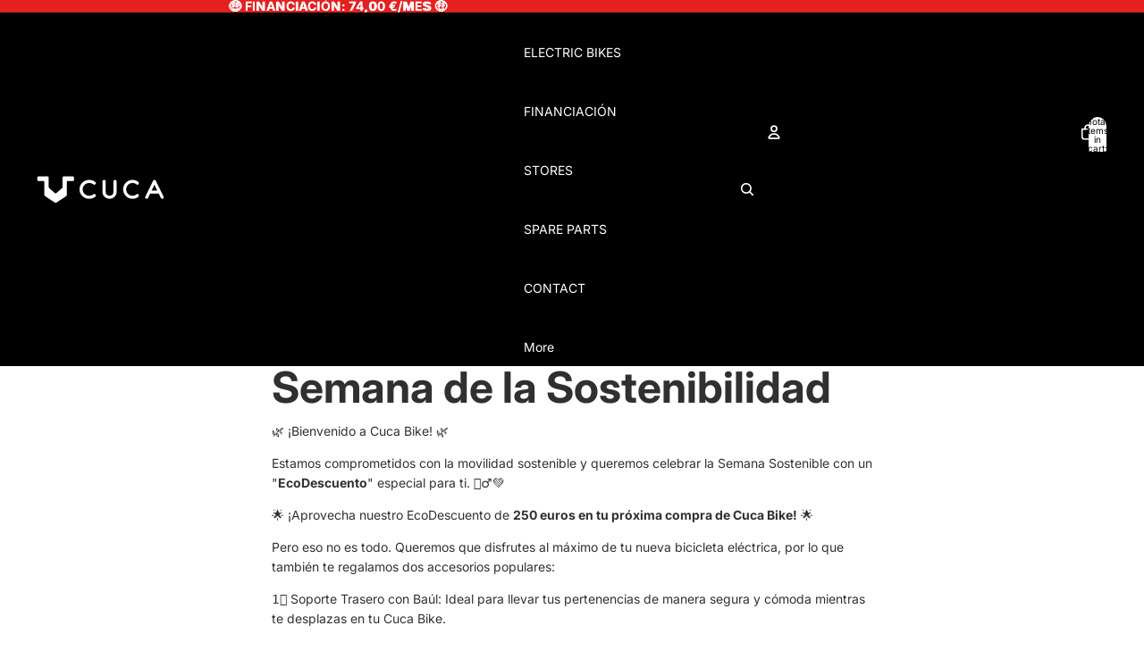

--- FILE ---
content_type: text/html; charset=utf-8
request_url: https://www.google.com/recaptcha/enterprise/anchor?ar=1&k=6LdEwsYnAAAAAL9T92sOraT4CDI-QIVuDYAGwdOy&co=aHR0cHM6Ly9jdWNhYmlrZS5jb206NDQz&hl=en&v=TkacYOdEJbdB_JjX802TMer9&size=invisible&anchor-ms=20000&execute-ms=15000&cb=5u4h0zjub0f4
body_size: 45599
content:
<!DOCTYPE HTML><html dir="ltr" lang="en"><head><meta http-equiv="Content-Type" content="text/html; charset=UTF-8">
<meta http-equiv="X-UA-Compatible" content="IE=edge">
<title>reCAPTCHA</title>
<style type="text/css">
/* cyrillic-ext */
@font-face {
  font-family: 'Roboto';
  font-style: normal;
  font-weight: 400;
  src: url(//fonts.gstatic.com/s/roboto/v18/KFOmCnqEu92Fr1Mu72xKKTU1Kvnz.woff2) format('woff2');
  unicode-range: U+0460-052F, U+1C80-1C8A, U+20B4, U+2DE0-2DFF, U+A640-A69F, U+FE2E-FE2F;
}
/* cyrillic */
@font-face {
  font-family: 'Roboto';
  font-style: normal;
  font-weight: 400;
  src: url(//fonts.gstatic.com/s/roboto/v18/KFOmCnqEu92Fr1Mu5mxKKTU1Kvnz.woff2) format('woff2');
  unicode-range: U+0301, U+0400-045F, U+0490-0491, U+04B0-04B1, U+2116;
}
/* greek-ext */
@font-face {
  font-family: 'Roboto';
  font-style: normal;
  font-weight: 400;
  src: url(//fonts.gstatic.com/s/roboto/v18/KFOmCnqEu92Fr1Mu7mxKKTU1Kvnz.woff2) format('woff2');
  unicode-range: U+1F00-1FFF;
}
/* greek */
@font-face {
  font-family: 'Roboto';
  font-style: normal;
  font-weight: 400;
  src: url(//fonts.gstatic.com/s/roboto/v18/KFOmCnqEu92Fr1Mu4WxKKTU1Kvnz.woff2) format('woff2');
  unicode-range: U+0370-0377, U+037A-037F, U+0384-038A, U+038C, U+038E-03A1, U+03A3-03FF;
}
/* vietnamese */
@font-face {
  font-family: 'Roboto';
  font-style: normal;
  font-weight: 400;
  src: url(//fonts.gstatic.com/s/roboto/v18/KFOmCnqEu92Fr1Mu7WxKKTU1Kvnz.woff2) format('woff2');
  unicode-range: U+0102-0103, U+0110-0111, U+0128-0129, U+0168-0169, U+01A0-01A1, U+01AF-01B0, U+0300-0301, U+0303-0304, U+0308-0309, U+0323, U+0329, U+1EA0-1EF9, U+20AB;
}
/* latin-ext */
@font-face {
  font-family: 'Roboto';
  font-style: normal;
  font-weight: 400;
  src: url(//fonts.gstatic.com/s/roboto/v18/KFOmCnqEu92Fr1Mu7GxKKTU1Kvnz.woff2) format('woff2');
  unicode-range: U+0100-02BA, U+02BD-02C5, U+02C7-02CC, U+02CE-02D7, U+02DD-02FF, U+0304, U+0308, U+0329, U+1D00-1DBF, U+1E00-1E9F, U+1EF2-1EFF, U+2020, U+20A0-20AB, U+20AD-20C0, U+2113, U+2C60-2C7F, U+A720-A7FF;
}
/* latin */
@font-face {
  font-family: 'Roboto';
  font-style: normal;
  font-weight: 400;
  src: url(//fonts.gstatic.com/s/roboto/v18/KFOmCnqEu92Fr1Mu4mxKKTU1Kg.woff2) format('woff2');
  unicode-range: U+0000-00FF, U+0131, U+0152-0153, U+02BB-02BC, U+02C6, U+02DA, U+02DC, U+0304, U+0308, U+0329, U+2000-206F, U+20AC, U+2122, U+2191, U+2193, U+2212, U+2215, U+FEFF, U+FFFD;
}
/* cyrillic-ext */
@font-face {
  font-family: 'Roboto';
  font-style: normal;
  font-weight: 500;
  src: url(//fonts.gstatic.com/s/roboto/v18/KFOlCnqEu92Fr1MmEU9fCRc4AMP6lbBP.woff2) format('woff2');
  unicode-range: U+0460-052F, U+1C80-1C8A, U+20B4, U+2DE0-2DFF, U+A640-A69F, U+FE2E-FE2F;
}
/* cyrillic */
@font-face {
  font-family: 'Roboto';
  font-style: normal;
  font-weight: 500;
  src: url(//fonts.gstatic.com/s/roboto/v18/KFOlCnqEu92Fr1MmEU9fABc4AMP6lbBP.woff2) format('woff2');
  unicode-range: U+0301, U+0400-045F, U+0490-0491, U+04B0-04B1, U+2116;
}
/* greek-ext */
@font-face {
  font-family: 'Roboto';
  font-style: normal;
  font-weight: 500;
  src: url(//fonts.gstatic.com/s/roboto/v18/KFOlCnqEu92Fr1MmEU9fCBc4AMP6lbBP.woff2) format('woff2');
  unicode-range: U+1F00-1FFF;
}
/* greek */
@font-face {
  font-family: 'Roboto';
  font-style: normal;
  font-weight: 500;
  src: url(//fonts.gstatic.com/s/roboto/v18/KFOlCnqEu92Fr1MmEU9fBxc4AMP6lbBP.woff2) format('woff2');
  unicode-range: U+0370-0377, U+037A-037F, U+0384-038A, U+038C, U+038E-03A1, U+03A3-03FF;
}
/* vietnamese */
@font-face {
  font-family: 'Roboto';
  font-style: normal;
  font-weight: 500;
  src: url(//fonts.gstatic.com/s/roboto/v18/KFOlCnqEu92Fr1MmEU9fCxc4AMP6lbBP.woff2) format('woff2');
  unicode-range: U+0102-0103, U+0110-0111, U+0128-0129, U+0168-0169, U+01A0-01A1, U+01AF-01B0, U+0300-0301, U+0303-0304, U+0308-0309, U+0323, U+0329, U+1EA0-1EF9, U+20AB;
}
/* latin-ext */
@font-face {
  font-family: 'Roboto';
  font-style: normal;
  font-weight: 500;
  src: url(//fonts.gstatic.com/s/roboto/v18/KFOlCnqEu92Fr1MmEU9fChc4AMP6lbBP.woff2) format('woff2');
  unicode-range: U+0100-02BA, U+02BD-02C5, U+02C7-02CC, U+02CE-02D7, U+02DD-02FF, U+0304, U+0308, U+0329, U+1D00-1DBF, U+1E00-1E9F, U+1EF2-1EFF, U+2020, U+20A0-20AB, U+20AD-20C0, U+2113, U+2C60-2C7F, U+A720-A7FF;
}
/* latin */
@font-face {
  font-family: 'Roboto';
  font-style: normal;
  font-weight: 500;
  src: url(//fonts.gstatic.com/s/roboto/v18/KFOlCnqEu92Fr1MmEU9fBBc4AMP6lQ.woff2) format('woff2');
  unicode-range: U+0000-00FF, U+0131, U+0152-0153, U+02BB-02BC, U+02C6, U+02DA, U+02DC, U+0304, U+0308, U+0329, U+2000-206F, U+20AC, U+2122, U+2191, U+2193, U+2212, U+2215, U+FEFF, U+FFFD;
}
/* cyrillic-ext */
@font-face {
  font-family: 'Roboto';
  font-style: normal;
  font-weight: 900;
  src: url(//fonts.gstatic.com/s/roboto/v18/KFOlCnqEu92Fr1MmYUtfCRc4AMP6lbBP.woff2) format('woff2');
  unicode-range: U+0460-052F, U+1C80-1C8A, U+20B4, U+2DE0-2DFF, U+A640-A69F, U+FE2E-FE2F;
}
/* cyrillic */
@font-face {
  font-family: 'Roboto';
  font-style: normal;
  font-weight: 900;
  src: url(//fonts.gstatic.com/s/roboto/v18/KFOlCnqEu92Fr1MmYUtfABc4AMP6lbBP.woff2) format('woff2');
  unicode-range: U+0301, U+0400-045F, U+0490-0491, U+04B0-04B1, U+2116;
}
/* greek-ext */
@font-face {
  font-family: 'Roboto';
  font-style: normal;
  font-weight: 900;
  src: url(//fonts.gstatic.com/s/roboto/v18/KFOlCnqEu92Fr1MmYUtfCBc4AMP6lbBP.woff2) format('woff2');
  unicode-range: U+1F00-1FFF;
}
/* greek */
@font-face {
  font-family: 'Roboto';
  font-style: normal;
  font-weight: 900;
  src: url(//fonts.gstatic.com/s/roboto/v18/KFOlCnqEu92Fr1MmYUtfBxc4AMP6lbBP.woff2) format('woff2');
  unicode-range: U+0370-0377, U+037A-037F, U+0384-038A, U+038C, U+038E-03A1, U+03A3-03FF;
}
/* vietnamese */
@font-face {
  font-family: 'Roboto';
  font-style: normal;
  font-weight: 900;
  src: url(//fonts.gstatic.com/s/roboto/v18/KFOlCnqEu92Fr1MmYUtfCxc4AMP6lbBP.woff2) format('woff2');
  unicode-range: U+0102-0103, U+0110-0111, U+0128-0129, U+0168-0169, U+01A0-01A1, U+01AF-01B0, U+0300-0301, U+0303-0304, U+0308-0309, U+0323, U+0329, U+1EA0-1EF9, U+20AB;
}
/* latin-ext */
@font-face {
  font-family: 'Roboto';
  font-style: normal;
  font-weight: 900;
  src: url(//fonts.gstatic.com/s/roboto/v18/KFOlCnqEu92Fr1MmYUtfChc4AMP6lbBP.woff2) format('woff2');
  unicode-range: U+0100-02BA, U+02BD-02C5, U+02C7-02CC, U+02CE-02D7, U+02DD-02FF, U+0304, U+0308, U+0329, U+1D00-1DBF, U+1E00-1E9F, U+1EF2-1EFF, U+2020, U+20A0-20AB, U+20AD-20C0, U+2113, U+2C60-2C7F, U+A720-A7FF;
}
/* latin */
@font-face {
  font-family: 'Roboto';
  font-style: normal;
  font-weight: 900;
  src: url(//fonts.gstatic.com/s/roboto/v18/KFOlCnqEu92Fr1MmYUtfBBc4AMP6lQ.woff2) format('woff2');
  unicode-range: U+0000-00FF, U+0131, U+0152-0153, U+02BB-02BC, U+02C6, U+02DA, U+02DC, U+0304, U+0308, U+0329, U+2000-206F, U+20AC, U+2122, U+2191, U+2193, U+2212, U+2215, U+FEFF, U+FFFD;
}

</style>
<link rel="stylesheet" type="text/css" href="https://www.gstatic.com/recaptcha/releases/TkacYOdEJbdB_JjX802TMer9/styles__ltr.css">
<script nonce="wJcTDPCHX9SY3DccQLi8aA" type="text/javascript">window['__recaptcha_api'] = 'https://www.google.com/recaptcha/enterprise/';</script>
<script type="text/javascript" src="https://www.gstatic.com/recaptcha/releases/TkacYOdEJbdB_JjX802TMer9/recaptcha__en.js" nonce="wJcTDPCHX9SY3DccQLi8aA">
      
    </script></head>
<body><div id="rc-anchor-alert" class="rc-anchor-alert"></div>
<input type="hidden" id="recaptcha-token" value="[base64]">
<script type="text/javascript" nonce="wJcTDPCHX9SY3DccQLi8aA">
      recaptcha.anchor.Main.init("[\x22ainput\x22,[\x22bgdata\x22,\x22\x22,\[base64]/[base64]/e2RvbmU6ZmFsc2UsdmFsdWU6ZVtIKytdfTp7ZG9uZTp0cnVlfX19LGkxPWZ1bmN0aW9uKGUsSCl7SC5ILmxlbmd0aD4xMDQ/[base64]/[base64]/[base64]/[base64]/[base64]/[base64]/[base64]/[base64]/[base64]/RXAoZS5QLGUpOlFVKHRydWUsOCxlKX0sRT1mdW5jdGlvbihlLEgsRixoLEssUCl7aWYoSC5oLmxlbmd0aCl7SC5CSD0oSC5vJiYiOlRRUjpUUVI6IigpLEYpLEgubz10cnVlO3RyeXtLPUguSigpLEguWj1LLEguTz0wLEgudT0wLEgudj1LLFA9T3AoRixIKSxlPWU/[base64]/[base64]/[base64]/[base64]\x22,\[base64]\\u003d\\u003d\x22,\[base64]/Dg8KawpxobiPCjUZ3wqc8F8OGwovCi2BjC0LCl8KmM8OeEhQhw7DCiU/CrWlqwr9Mw53CocOHRwhnOV5xVsOHUMKuXMKBw43CiMOpwooVwo8RTUTCosOGOiYTwobDtsKGawA1S8KEHmzCrUoywqsKOcOPw6gDwoJpJXRTHQYyw4gjM8Kdw4/DqT8fQDjCgMKqfkTCpsOkw7FeJRpSHE7Dg0jCksKJw43DscKwEsO7w7wIw7jCm8KuI8ONfsOmKV1gw4t6MsOJwpNFw5vChnLCqsKbN8Krwo/Cg2jDh3LCvsKPXnpVwrIXSTrCunbDmQDCqcKSJDRjwr7DslPCvcO8w7nDhcKZCTURe8O+wpTCnyzDp8KLMWlmw4Qcwo3DvU3DrghcGsO5w6nCk8OxIEvDoMK2XDnDpMONUyjCqsOHWVnCoV8qPMK/RMObwpHCssKowoTCumbDo8KZwo10W8Olwod8wpPCinXCgT/DncKfJiLCoArChsOZMELDpsOEw6nCqn1uPsO4XDXDlsKCdMOpZMK8w7I0woF+woTCkcKhworChsK+wposwq7Cl8Opwr/DpGnDpFdgODpCUjRGw4RqJ8O7wq9DwpzDl3Q+J2jCg1waw6UXwqRnw7TDlQrCrW8Ww47Ci3sywr/[base64]/CnGXDlcKpQlfDqiopPy7DvhjDnsKWw7cReR56JsO2w4HCl0F0wrLCocOVw48ww6ZSw54MwpsSF8K3wpnCvMOhw4ERBARVWcK5d2XCr8K/XcOow4cbw4Ahw4h8ZQkBwpbCocO2w4/DmU5xw5RZwqFXw4wCwrbCgmbCjATDj8K4TlrCoMKQVX3Cn8KDHU7CsMOvQHFQSyxaworDlDsnwqAbw4RTw54tw5BobHPCiTUyPMOrw5/CgsO3esKfWBjDlk4ww4MxwrPCnMO3KXxrw6TDtsKEbkfDt8Kxw4TCgDPDlcKVwpcjNsKUw64aZAfDpcK/wpfDuBTCuRXDt8OpLnXCmcOuQGXDqcKZw5AkwoDCth1uwojCgXbDhh3DssO8w5nDj0oMw6vDv8Kuw7LCjHHCrMKzw6zCnMOhQcKkCzs9IsOpbWR1aVQKw7t8w7rCqgfCh1rDsMOtOTzDuQrCksOMIsKywpHCoMKnwr4pw6zCom/CnFQHfjY0w5fDsjLDssO7w5nCnMKAXcOLw7keI1lowrgAJGliVQBZF8OaKBPDi8OLYw0ow4olw6PDtcKlZcOtRxDCsRl3wrwhHHjCrHAxWMOJwrfDr2rClQRKWsOxUjVCwo/DgUA8w54SYsKKwqfDkcO6IMKAwp7Cs2PCpDN8w4Y2wpTDksOkw65iNsK5wovDrcKJw7ZrLsKFZcKkG3nCpSHCtsK/[base64]/UTpbwocUVQBnw57CnwvClB/DhyXCjS1WOMO6G04Bw4pawp/Dg8Kbw6zDusKdYhB3w5zDkgZYw7UIbgZ0fRDCvDPCuFTCmsOSwoIYw5bDtcOMw5R4MS89bMOew7nCujjDl03CmcOiFcKtwqPCoXjCs8KXN8Kpw6kwJDAPUcOlw7F8BR/Dk8OiJMKjw67DlUIIdDvCgDcPwqJsw4/DgSPCrwEzwprDusKFw440wpDCsUQIDMONWXtBwoVFF8KQbgXCtcKsWiXDkHEGwo1FaMKpAMOqw61fWsKreB3DrWJ8wqkPwp5QWgpdesKBQ8KmwqFRSsKMa8O1RnAPwpLDvjfDocKxwrxiAmQfbD8Fw47Dj8Oqw6/CtMOAVETDmUlzf8K+wpwIY8KYwrTDuCQuw7bDqcKVPHoAwrAiC8KrGMKlwpd8CGDDj2F6U8O8ITDCpcKsW8KISH/CgyzDjMOvICgaw6pAw6rCuifCnB7DlzPCh8Oewr/[base64]/CuMKpYsOcwocVIMK1woxYwprCjsOSUcOIGQfCqw00Q8KPw4sJwpNQw7BdwqBDwqTChiZeWcKxWsKdwoYVwqTDi8ObE8OOUiDDpsKYw7/CmcKtwoEFEsKLw7TDjzksMMKzwrgHQkpHLMOQw45USCBkw4t7wq9TwpDCv8Kaw5dtwrJmw4jConlMWMKrwqbDjMKTw6rCjC/Dm8KSanorw5wvL8K6w4R5FX3Cm2PCun4DwpbDowTDukrCkcKiRsOSwrN1w7bCjnPCvkXCuMKALBXDjsOWccKgw4bDvEtlAXHCgMKOPnvCozI/w4LCucKLC0HDisOtwp84wopeJ8KnCMKTZDHCqG7Cix0pwoZGMijCh8OKw7PCm8OBwqPCncOzw75xwqdbwoHCvMKQwqnCgsOxwroNw5vCmzXCt2R6wpPDlsKSw6rDm8OTwqPDgMK/[base64]/CpcKAIsOTwr5IIzbCmR/[base64]/DucOgw5DDpMOgwrzCg2c7VMOkwrp+w5fDnMKvLlF0wpXDglYvS8Oyw6DCn8OoJ8OkwrQRNMKOFMKXTzREw6hCX8Oqw7zDqlTCosKRRGcobhZGw4LCvwMKwqrDnwILRsO+wpYjFcOXw4fClWTDlcOCwoPDjH5fMCbDt8K0GWXDq1EEL2bDpMKlwr7DgcO2w7DClS/[base64]/CksOXHTF1BXfCvsKqwqzDncKnQMOSIsORw6DCskfDj8KyOWPCtcKMAcOXwqTDvMOfbDTCn2/Dk2rDv8OGR8KsM8KPUMOrwpMYT8OowqTCmsOyVTbClAshwrHCi04gwpN4w4zDhMKbwqgBLMO1w5vDtW3DrFjDtsKnAGh3ccOWw7bDlcKQSnNFw5TDkMKbwpNhbMKjw63DhQtJwq3DtlRpwq/[base64]/PR/[base64]/[base64]/DhMO9QsKtwovCkcO9w4giEcOFwoXDo8O/U8KwAV/DhsKtw7TChhrCiwfCgsKNwqnCvcOVe8OQwpfCm8O3UWbCqkHDmCvDicOYwqpswrjDoQoMw5xLwrR4HcKow4LCqhHDk8KPO8OCHmBEOsK8MCfCu8OEMxVoGcKfAcKfw6MWwozCtU9NQcOBwpc+NS/[base64]/[base64]/[base64]/[base64]/DlRvCucKhwoERe8O2w7NEwo0nwp/DjcK4w7HDp8KFZMONOzBSEsKDKlI9S8KBwqHDrArCncOxwr/CsMOfVSPCti5rVsO9Mn7CgMObBcKWRjnCoMK1BsOcCMOZwp/[base64]/[base64]/AcOawpEqawDCmUPChMKlB8OMBR/ChhImN35wwpwUw5fCksKXwrlgV8O6w6phw7vCtC9SwrHDlgHDlcOzKShrwqdQD2FVw5DCin3Dj8KuBsKNXgcqZ8KVwpPCkAPCpcKuXsKPwozClHXDv0oMFMKtZkDCpsK3wqE2wofDpGPDpgt+w6dVWwbDqsOEK8OTw5nDiit3XgV/XcO+VsKTKDfCkcKZB8KvwpFwBMKMwqp7OcK8w588BxTDp8KjwojCq8K6w7V9ShlHw5rDnUwICl7DphV5wo19wrLCv2x+wpwGJwtiw7wSwqjDk8KRw7fDoxQ1w406NsOTw54PGsOxwqXCg8KKOsKpw7I/[base64]/DkcK7W1p/w57CiQILw7vDsMKnwo8YwrBHS8KmwowaVcKew4Q7wonDqsOEXsOIw43Dp8OGWcKtK8KkSMOJMCnCsFbCgjtSw5zDojJCPXTCosOTJMK3w4tlwqgZeMO4w7/DlsK2YSbCqCh5w5HDgjfDhkIWwoFyw4PCv2IIVgIYw7/[base64]/CoMK8wqLCmcOPFsOBKxlow6sDwpI+w6JVw4A5wp3CggjCsFzCvcOkw4ZfLmQnwq/Dh8KGUMOlS3Ecwr8DJBgIV8OKOxoedsOTB8OsworDucKmWybCocKnXitoCXZIw5TCozbDk3DCskYvS8KxSHTCtkFhHMO4GMOVP8O1w6DDh8KVcm8Hw7/Cq8OKw4wmbx9KfGzCijpXw4/CicKZUVrCqnVNOQXDvF7DosOSOyRAFU7Dm2ojwq80wpbCgMKewozDm0bCvsK9NMOnwqfCnTQyw6zCszDDkQMgTkbCohBBwodFGMKzw4U/w6djwrctw5wZw7BPIMKCw6IQw5zDtjokCBnClMKWGcOdIsOEw64SOsOveDTCoFo+worCkDLDuF1jwqwCw4QKDAIwLgLDpm/DtcOHQMO2XRnDvcKfw7trHR58w7/CtsKlXT3Dqjt/w7HDisKywrfDkcKpYcKWIF1HV1UEwrgAw6Fmw6xaw5XDs0jDhA/Ds1J9w5zDlk4ow5tTTFJTwqPCnzHDqcOFFjFKKkfDjG/Cl8KcOlLDgcOww5RXcQcBwq5CY8KoE8KKwqxWw7cPe8OqdsK0wqpfwqvDvxfCpsK4w4wIUsKzwrRyemHDp1xvIcOVeMO6F8OCccOrbS/DgXrDjF7DsjvCsRXDjsO6wqt9w6Vmw5XCnMOYw6vCmUJpw6JNMsKxwojCicKswrPDm0gwTcKDWcOrw4A0J13Cm8OHwpNPEsKTT8K1K0vDlcKHw51nDhBEQTfCnSDDp8KuZTHDg19Qw6bCiDjDtzfDpsKzXHLCtj3CncOuWhA/woInw5wtecOFZEFXw6DCunHCr8KHNGLCmVTCvT1uwpbDllbCq8KswpzCrxJZSMKddcKqw6ktaMOtw71YccK8wpnDvi1cai8fF03CpThHw5MFZFwQbBsRw7sQwp/DtTRUIcOEShjDsiLCiUfDssKMcMKdw5VeXjU9wrQTB3I4RsO6aGwzw4zCtS5nwpFmR8KWNwguC8KRwqHDgsOdwrDDn8OQa8OlwpcGTcOFw6nDk8OFwq/DtVYnYhzDkGcgwqLCkmPCtzMnwoQoK8OgwrnCjMOtw4jClsKNJkTDgS4dw7jDqsKlBcOsw6gNw5jDqm/Dpg3DrHPCjHdFccOOYlTDnmlNw5DDjlgew6l6w4kSEEPDhMOqLcOAdsKFC8KKZMKRMcKHAj1qJ8KMe8O3T2Nsw6rChhPCpFzCqhrCq2HDsWJOw7gHIMO8dnlZwp/DnnVNUVTDsQQuwoTCiXDDssKrw4jCnWo1w5bCmSwdwq7Cm8OOwqfCtcKNCkHDg8KxHDwUw5g1wq9EwpfDt2nCmhrDrSVnYsKjw6ktcsK0wqgxDlfDh8OQORp4d8Kjw6zDu17Cr20aV3d5w4rDq8OPX8ODw6pQwqFgwoQtw4VqU8KYw47DtsKqNQPDqcK4wqfCq8OnLX/CgcKFwrvDpl3DjGDDq8OuRx96TcKZw5Yaw5vDrVjDmcO9DMK2WSjDtmvDosKzPcOBdXgPw6I/VMOgwrg6IcKnLQcnwrjCs8OOwptcwq0ySkHDvxcAwqXDgMKXwozDjsKYw6t/RzrDsMKoOGgVwr/DpcK0ImgxAcOHw4DCgDXDgcOnfW0hwpXDp8O6MMOyYRPCm8OBw43Cg8KPw5HCvD1lw5MpAyQIw4AWcBYwQF/DscOheHrDtVfCrXHDosO9GVfCt8KoHQzCulTDnGRYFMOTwqnCkG/DvlsGEV3DtWnDnsKqwoYULGIzasO+fsKIwr7CucOVBDrDiwLCncOCLsOQwpzDuMOHf03Dky/CnDJMwo/[base64]/CtsOswrbDvg/Ds8Ktw4XDlMK9OcOjZWJKw63CrQwgNMKswr3Dk8K/w4bCh8KrcMKlw7TDtsK8JcOlwpfDv8Kcwr3DqSxNC1IIwp/Cvx3Dj30uw60NLjZFwq8aacOBwrkewo7Dl8K/AMKoAmBra2XCvsObIQd+VsKBwo4LCMOYw6vDrHIdU8KqKsOSw7rDjQPDosOzw6RQBsOCwoHDog9wwr/CtMODwpEPLCl+T8OYbS7CkgoiwrYDw4/CoS/[base64]/DjDrDllkmc1HCkj0BUsKWdMOzw4sQWcOVZ8KwP0gJw5vClsOSWEDCp8K+wrYPUVHDicKzw7MmwrFwDcOJEMOPI1PCug55P8KLwrbDqExGDcOjEMOEwrNoTsOsw6M7Oignwo0cJjbCucO2w5JidSjDnSx+OEnCugMvLcKBwpTCgQlmw4PDgMKWwocWAMKQwr/Dj8O8GMKow7/DgjXDiTUaVcKTw7EPwp9TKMKNwpwOJsKyw5rCnnt2IjDDtAo+ZU58w4/[base64]/w5/DhcOdGDzChMKjasOdwpNQwqbDt8KVwpLCq8O1w7/DrsOlFsKcC2DCr8OIEEYPwrrCnBbCtsKsVcKIwqYHwp/DtMOSw5MKwpTCpSo6B8OBw6ExDH4/XX4nSnArd8OSw4JoQwnDuGLDqQs4RnrCu8Olw4llYVpVw5wsakNXLyo5w4xVw4wuwqoUwr3CtyfDqlXDpUzCgGDDuXZIA2wEeWfDpkp9GsOUw4/Dq3rDm8KmccOoGsKFw4bDqMKyLMK5w4hdwrHDhgLCgsKBVh4PPT8hwosvAA0Ww6MHwrx+BcK4CsOdwokDEVDCpj7DvQ7CpMKZwpELeRRdwpTDisKaK8KnBsKXwo3ChMKcSlZmNy3CuEnCpcK/QMKfYcKuFRXCjcKlTsKpDMKGEcK7w57DjTzCvkUNbMKfwpTCggDDizIRwrbDgMOkw6zCr8OlLnHCscKvwooMw7bCtsOXw73Dlk/Dj8KZwrzDvSrCq8K7w7/DplPDm8OzSivCqcKKwqPDgVfDvDvDmygsw6N7P8OcUsOhwrHCmj/[base64]/CtzZPwoLDqsObw6XDr8Oow7XDqMOlSsKYwpDChHfCt2rCmBtQw4xtwpXDuEYFwoPClcKLw5fCtEgQQiUnG8O1GsOhacOOYsK4biB0wqJvw5YCwr5iFGnDlx4MIcKQb8K/woouw63DmMKMfR3Ch2x/w5YJw4fDhXBowphJwo03CkLDjAV3P1h2w5bDgsOpLcKsMV/DlcOdwoBXw5/DmsOFcMKWwrJ6w5smPWIyw5ZREAzCpDTCoBbDsVPDtX/Ds3B5w7bCiDXDssOTw7jCvSDCscObNx5vwpduw5c6wrjDmMOqEw4WwoVzwqhLacK0ccKtXsOPeUx0FMKZMDTDicO1AcK2fjUDwpbDpcOtw5zCoMKSR3UTw5AjNRrDnR7Dt8OMFMKzwq/DhBfDgMOIw65gw44Wwrh7wrFJw6zClxF3w5oxdjBmwqvDusKKw6bDv8KPwo3DnsKiw7wUWCIIEcKTw609P1N4Mh5cK3LDrcKowpc1PMK7w40RUcKcRWTCjB/DqcKFwpDDpkQpw63CpBNyQ8KZw4vDo1shFsORZy7DrMK5w4XDicKlE8O/YsOnwrvClR/DtgNIBy/DhMKtCsOqwp3Ct0jDhMK5w5Ybw5vCn0/Dv1bCnMOaLMOAwo89J8OVwovDn8KKw791wonCulvClgE0emczE3EkYsORfXrCjCTCtcOjwqXDgcKyw5wuw63DrQdrwr8DwpnDucKHZjsDHMKvVMKFQcO1wpHDuMOHwqHCuVnDjxFRFMO3FMK0TsODCMObw7/ChmpWwrzDkEJBw5Zrw54Yw7LCgsK3w6HDiQzDsUXDnMKYLhPCkDDDgsOwLHtww6Zlw5jDtcOUw4RaPwjCqcOEOmhWCk0fDcOzwpN4w71lIhJ9w64Ywq/DssOWw5fDosOSwqhqScKPw5Mbw4HDn8OdwrFZWMKoTRbDusObw5VUKsKCw4nCssOafcKpw792w6kNw4duwp3DicKsw6Umw6nCq3/DjV0Aw6/Dvx3Clhdic1nCuWTClsKOw5bCs1DDnMKjw5fCgGbDkMO6WMKSw5HCjsOreRZjwq3CpsOLQU3DgXNqw7/Dtg0Fwp0OKm7DkQNkw7UIDQbDpzTCvG3CrABIMkMZG8Onw5NEBcKKD3HDpMOzwozDicObX8O2e8KlwrTDnzjDocKZdk5Zw5DCrBPDvsK5T8KNOMOzwrHDiMKPLsOJw7zDmcOCMsOrw6vCs8ONwq/DucKrADVgw5fCnB/DlsK5w4JcOsKswpB0IcOGXMOFICbDqcOqOMO3LcO3wpQrHsKAwpHDmDdzwoItUSlgKsKtWTLCiUNUOMOAQ8OEw6bDiAHCp2rDjEwfw5vCiEczwoTCtn1/[base64]/AMKKLyDDmMKOwrIGw6onJ8KEUh7Dv0XDlRo/wr4Vw77DtsKDw43ChH0HE2NAXMOrEsOSeMOyw47Dmw92wo3CvsO3T2g1UcO+YMOmw4XDpsOgFkTDs8Kcw7hkw7x3bg7DkcKkYCrCoWprw6DCisKpcsKpw4zCuEIfw7nDtsKZA8OeLsOtwrYSAGXCtxIzaGZHwqjCsy0WO8Kdw4/Ctz/DjsOfwrUvEQfChmLChMOlwpRNAkcrwrg/T3/[base64]/DhBTDlcKJUiDDnz3Diz1KcMKuw40Hw6g2w5IVwoY5wpAGeWJEGV4JV8O8w6zClMKRe03Duk7CpMO/wo4pwo7CocKVByfCpVZXdcOrGcOmP2jDlwp8Y8O0dwfDrk/Dm09awopOZwvCsgNcw54PaB/DrGTDi8KYYRTDnnbCoV7Dj8OubmFVCTcjwqZSw5MzwrFZQzVxw5/[base64]/DvsOGCsO2w4kMw5XDri5EGx/DiBvCnCRAwq7DrHEYIS7Cv8KwWghXw6xKR8KhOHTCsDZWMsObw6l9w6PDl8K4MTvDucKowr53KcKHfADDuzhYwoIGw5xHEjYOwpbDhMKgw6ImBzh4OmLDlMKiN8KkH8OlwrdsaCEjwqFCw63CqmJxw4jDi8Oid8OmMcKKbcK0YA/DhnF0Bi/Dh8Kuw603BMK+w6nDgMKHQkvCiQ7DucOMI8Kzwq4ww4LCt8ONworDgMKJaMOcw6jDoGwZVsOiworCnMOVOQ/Dkk17RMOvD1dHw6TDpMOPW3nDhHogUcO3wrtSbGZIQwfDlcOnw4NwaMOYAlHCmCHDvcKbw6NCwo8uwoLDklvDjEg9wqnCmsOrwq8TDMKLY8OSHCbCscK6P0tLwrZIIFw2TFbCnMKhwoAPUX91PMKrwq3CsnPDlcKlw6N5w6dBwqrDjcOTJUYoecOQJwvDvG/DncOKw6BuNXrCucK5YkfDncKCw448w6p1woV6BF7DscOOLMKUWsKyZC5YwqzDnlV5LjDClHB9JMKCBhN4wq3Dt8KsOUfDu8KCJcKvw53CrsOaHcOuwql6wqHDscK/FcOgw7/CvsK2SMKdD1DCij/[base64]/CgcKJQsO4wrZYU8KXM8OAw4DClU9+FU8fPsKsw4MCwrh+w6xKw4LDnDjCgsOsw65xw6bCnkMKw5gafsKXAHjCvcK/w73DuBDDvsKPw7zCuh1Vw51gw4APwqMow4tDBcKDJwPDkFjCvcKQIWPCrsKswqfCp8KrTw9Qw53DhhhQTC7Dl2vDgWcrwpxxwoPDlsO2HGlAwoEpUcKIAwzCs3dYb8K0wq/DkArCn8K6wowdBwnCpn5GG3vDr2E9w4PCqUR0w5HCkMKgQm7CvsOxw7vDuTlUB3oiw4hZMznClG43wrnDusK9wonDiDTCgcOvVkPCr3jCmlFLNAgtw7IMY8OaIsKDwpXDog7DkTHDtlFjUVQzwpMbLsKVwo1ow7EpY1IdNMOTY1/CvsOBRgMGwpPCgGbCv03DmyHCp18oeEFew6N0w4LCm2bCpHXCqcOzw6JAw47CqxsBTAhSwqrCi0YlMBVrGAHCssOJwo0Rwqgjw6YeL8KqJcKZw4IfwqQuTXPDm8OYw6ptw5LCsR8Uwq0JQMK2w7jDncKre8KZGkTDrcKnw57DrWBPc2gVwr5/CMK0McK4RALDjMOowrTDpsO1AMKkc0MKRmx8wpTDqCsww67DvUTCoVA2w57CocOjw5nDrxjDvsK0BUkANcKqw6XDgV5Yw7/DhcOFwofDjMKjSTrCtkUdCzZDbD/DuXTCjUrCjlk6wosew6fDpsK+QGwPw7LDqMOmw5E5WU7Do8K5X8OvRcOrBMK5wpdeG0I9w7JFw6zDmnHDkcKMa8KWw4jDr8KRw4zDuTIgc255wpBDecKTw6cNAybDvTnCisOlw4HDj8KEw5nCg8K/[base64]/CucKGwog4wrt6B8OYw74CA8O5W28pw5PCgsKQw5pFwqExwpjCuMKvasONM8K5MMKJAMKlw5kSKCzDq2zDs8OMwqYrfcOGbsKRASbDrcOpwqAUw4bCg0bDpn3ClcK+woxXw6k7RcKcwoDCjsO4AcK+Z8O8wq/[base64]/YsO1U3rDi1Rzw5zDoz/CsVAjw6o8McOqwrpjwp7CrMOEwqdGTwcqw6HCqsOYM1PCo8KSBcKtw6k5w7o6FMOHF8OZfMKtwqYKRsO1ShfCk2UdZl8+wp7Dh30bwoLDncOvdMKHWcKvwrfDmMOWGnTCkcOPBnw7w73ChMOsd8KhJXHCisKzRDfCrcK5wrt/[base64]/DvTFuw4Aawp/CoMOMwp0sbwTClsOOCsOSw716w6PDkcKpDsKqb3Vjw4EqIksfw6nDsVDDmQnCjcKww4o7KWXDo8K3KMOowrtAElTDgMKdJ8Kmw5zCusOmfMKEOTwIb8O9Ki1Qwq7CoMKKC8Oiw6oYBsKRHkx6EGBTwoZuPcK/w7HCjELDmz3DulNZwq/ClcO2wrPClMKwGsObQz8bwqpmwpcTesK7wotIOg9Ew4Bfb38tK8OCw5/[base64]/[base64]/Dt8KNw5PDv8KVUCfDrhdswo99w6RsDsKHcHXDsU1pTsOrHsKBw5rDpcKGclVCJsO7GBhkw7vCnHIdAFZ1TU5wY2ksWcKZbsKCwpINbsOIDMO9R8K0X8OgTMOYZcOwacO/w4wow4YBSMKowplmT1NDA3ZaLsKQVTFPUkpqwoDDt8Kww6ROw7VPwpMawoh/Mil/[base64]/DqsO7Z0rCgSfChFlxUcKWw4jDnsKJw5JSM8KGccK8w5cVw7zCnCF1TcOLT8OPYy0RwqbDhFpEw5o1JcKTTMKvRFfDsB1yNsOgwq3DqT/[base64]/VDbDnsOtw6DCkcKmw7rCkSnCqTnDpQrDvWPCjkjCmsO1wqnCtX3Cvk90ZcKZwobDphjCoWHDmFsjw4A1wr/DgMK2w4zDtWgsb8Kxw7bDn8KeJMOTwo/DisKiw7HCtRpWw6ZBwqJHw7l8wo3DsRF+w58oHnzDuMOaSxfDrGzDhsO/[base64]/wqIUF8KNw6XDtnxBdEHDsiXDhmoqw57ChQsyQ8O8FhrCvk7ChDpwYRfDq8Ohw7pFNcKXFMKkwqpXwpQUwq0cJHp8woPDoMKlw63CvzVcwpLDlXEMET9EI8OJwqnChH/CoxtowrbDjDEXQEQILMOLNUHCo8KwwoTDpcKuR0TDkhUzJsOIwqR8X2vCkcKiwopLLRIDOcOewpvDuzDCusKtw6YregbCnn1Sw6xdwqFDBcOaIRHDrlfDrcOmwrsKwp5WHTDDvMKufE3DsMOmw6PDj8KdZixlNMKAwrHClkEAbFNhwoELMVvDhn/CmRZdUMK4wqcDw77ChFbDq17DpgLDmVbCmibDqMK/[base64]/CpMO0wqbCu8KKwq9HGj7CpcKUdcKiSHjCi8KmwpvChB8MwpzDk2gnw53Ctl0jw5jCpsKBwr9ew4I3wpbDkcKrFcOpwr7DtAllwowEwo9bwp/DhMKFw79Kw7VtC8K9MTrDn0/Dj8OXw5w+wqIww646w7I3UABXL8K0AMOBwrkvKlzDiyzDgcKPZ2Q0KMKoQ15Aw6kXw6PDv8OAw4fCsMKQKsKMKcOnb3bCmsKNbcKTwq/[base64]/[base64]/Co8K9woTCm8OfblZWMXHDr3sSfydEAcOOwpzCl2hmR0Z/SQrDp8K4EcOpf8KcLsO/[base64]/DgUZIw5cZwqnDkxMjw4oPw6bCpsOaaUzDk1tiWcO4EMKMwovCu8KRbicva8Onw7DCsX7Du8KqwozCq8O+Q8KKSCsKdn8jwoTChSh+w6PDusOVwoB0wq9Owr/CvHjDnMOJQMKkw7RTZWRbVcOQwoEpw5rCiMOXwoIuLsKtHsK7ZjzDr8KEw5jDgg/CocKxfMO1cMOwL0lFUA0SwrRywoYVwrTDtxrDsgwwMcKvbxTDjytXSMOqw7/ChmRGwq/[base64]/XgHDrndEeMOrwqzCikROaFwPwq7CrTtXw4VAZEPDoiDCqCIdM8KpwpLDmcOow6ZqClbDpcKSwpvDjcObUcOLQMOeLMOiw43DlgfDpADCtMKiDsKuDF7DrAtTc8OzwoseQ8ONwrsxA8Kpw7xewphyHcOxwqnCo8OZVzs2w7XDiMKmIzjDmVXDuMOzJTzDjnZZfkZ/w6nDjn/DpDDCqmgdAgzDkjTCux9vWGhww6LDtsKDPR3Dm2wKJU1fa8K/w7fDrU84w7gpw7ENw6YkwqPCjcKoNDfDj8K+wpQwwr/CtWsWw7AVIw8+Y3jDuTfCnmFnw6MpYcKoMVQuw7TDr8OEwozDvREwBMOBw4JKTVELwqnCusK1wqHDn8Oqw5vCrcOVw5zDpsOfflNtwrvCuWt/[base64]/wo3CkWh4w5TCqMOFw6TCvsOgwo/DoVTDrsOUw5XDiErCt3PCoMKMEAx5wrtrFDfCrcOew5TDrULDvlTCp8OlGFcewqtSwoFuZxolLFEoXGJGA8K/RMOfGsKswqLCgQPCp8OJw5cPZDxjBVDDinVmw7PDsMOhw5TCpywiwo3Dtjdjw5HChwdyw4s8dsKCwrRzPsKUw4M0XAchw4vDpmJRBnIPJcK6w4J7ZE4ELcKZaBbDk8K0C1HCj8K8EMOBYnDDncKIw7daO8Kaw7REwq/DglZfw43Cl3nDikHCssOCw7vDkTRrLMOawp0MSx3DlMKrJ01mw68uLcKcajFNEcOKwqFFB8Khw4nDh3nCl8KMwro7w71cK8Oyw7QCSy4IeyYCw68Wf1TDsEQPwovCo8KRYD8fUsKUL8KYODBFwpLCg1pDYDcrQsKDwpnDvk0Zw7N4wqd+MHHClU/Ct8KFbcKFwrDCjcKEwrvDn8Ofay/CjsKJEDLCj8Onw7RawprDg8OgwpREdcKww55gwrF3wpvDvER6w450RsKywp8lOsKcwqPCv8O/woUEwqLDicKUR8Oew6ULw77ClSteAcKfwpduw5PDsnXCkHzDmxw6wo58S13ChXLDiyYewrfDgMOTY1p/w75dBGzCscOUw6nCojXDtz/DnxPCscOKwq9Ww44rw7PCsVPCrMKmZcK7w7Eaen9sw4sbw7p+CFV9T8Kpw6h7wprDnQE4wpTCpU/Cl3DCn20hwqnCtMK6w6vCiiohwpZEw5xzMsOtwqHCkcOAwrTCn8KiNmECwrrCssKaWBvDq8ORw7Yjw6HDqMKaw6BVL3bCi8KtOSPDu8KXwrB5KjRZw4YVOMOfw53DisOZXnFvwrE1dMOow6MiLA57w5VXQVzDtMKfTTXDukoCfsO7worDtcOfwpjDusKkw7t+w4/[base64]/Ch8Orwo4QwrE4wrlNOcO6MVBcO8OlZMKuAsOcCDbCqE0Vw47Dgh4hw5dtwpAmw43CumwEPsOjwrzDrFUlw7vCvHLDjsKeSUXChMK+P3tsTgcPDMKUwo/Dm2XCn8OEw7jDkFjDncONZCzDlw5jwr9Dw5ZzwqTCusKWwocsOMOaWkfClALDuUvCgCjCmkYXw6XDhMK7NS0Qw7U7ScObwrUHcMOdVGBxbsOxLsOaSMKswrvCgmbCiG8WFMKlYBfDucKYwpDDrXt/wpFiEsObHMOBw6TDo0Rxw47CvCFzw4bCk8KRwqLDi8OvwrXCvnLDiwlXw4vDjQTCvMKIHVkew5HCscKSLHjDs8Klw6MdBWrDrmbCoMKTwofCuTZ8wojCmhLDucOvw70swrw+w7bDtj0vAcKDw5jDkn0/M8OtccKxCzvDqMKLGQvCocKcw5E1wqtKF0LCm8O7wpMCEsOqwrMha8OtFcOAL8O0DTBAw4sbwqEew53Dk07DnyrCkcOAwrjCvsK5D8Kpw6HCjhfDiMO1csOaUX8YFScpG8KfwpnCiVgGw7vCpn/ChSHCuShzwpTDvsKaw6pOMlQiw5LCjX7Dk8KJBX8ww7ZfXMKcw7kTwol+w53Dn3bDj0oBw5A9wrtOw6rDgcOTwrfDtMKOw7cvAcKCw7HCuwHDhcOMX2HCkFrCjsOOGi3CgsKhWVnCg8OSwqsoLAYowqrDtExuScOxccO0wp3Csx/CmcKnf8OOwo7DhCFVLCXCvw/[base64]/CvcKOAnlew5LDhx7CkTPDocKcwq3ClMKfw7p3wp9fGznDpXhtw77DvcKcCsKMwozCr8KpwqZQW8OlG8KowoJYw5phezEqXjnDqcObw5vDl1fCiHjDlFbDkigMf0MWS1HCs8OhRWcmw6fCjsKnwrx3D8K3wq1xZjHCuQMCw5bCmsODw5DDnk05TzrColV5wpojNMOIwp/CoifDusOIw6gJwpgdw6d1w7wnwrvDoMOTw7PCoMOkD8KYw4kLw6fCpyEcU8KsGcK3w5DDgcKPwqHDnsKySMKbw5DCoRFqwpNRwo93JwHCrkXCgR8/S3ckwohvPcOPbsOww51lUcKUNcO/OTdIw7LCvMKcw7jDjlLCvB7Dl3BUw6VRwoEUwpbCjy5aw4PCmBcRKsKawr82wrTCqsKCw5kxwrQkLsKkaBfDgkxJYsK3dwV5worCj8O/OcOhLnwvw65eTcK6EcK1w7JGw6/CrsOjcyUow6cgwr7Cjw/CgsKnLMOmBhrDssO7wp1Jw6ISw7LCi1jDq2JPw7UCAjHDlwMuH8Orwo/Duko1wqzCkMOBZmw1w43CncKkw4PDnMOmfgZbwpE0wq7CkxAHED3DuRXChcOgwovCiEF2LMKDH8O/wqPDjHTCskfCp8KzK1UEw71qI2PDmcOsX8Ojw7bCsFPCucK8w58DQVw6w4XCjcO+wr8Aw5vDvUXDpynDghwow4bDtsOEw7/[base64]/[base64]/DmcOGw5HDokAQQMKyA8KtPMOFw78hL8KAGMKqwoPDkljCh8KNwohUwrPDsicDJFHCpcOowr9fNnovw7Vfw64ZY8OKw6rCoThPwqEiI1HDlsKww4wSw5bDkMK6HsKRRQ0ZJR9zDcOPw57CscOvZDRgwrwZwo/DqMO9w6Eqw5jDsD8Cw5PCrh3CoVrCtcKEwokOwqPCscOjwpsIwoHDv8OWw7TDhcOWTsOxJUrDiU03wq/CocKBwqhIwprCmsO9w6A2RR7DusOyw4kCw7N9wonCqh5Iw7s5wqbDlkd1wotaKwHCtcKLw4AqOnISwp7Cp8OHDnZ1acKZw7M7w6BdfSIDcsOTwotcJ1xCWCsGwpNfRMOew4hcwpouw7fCvMKawoRbIMKqaEbCr8OPw5vCmMKxw5tfNcKuA8OXw4TCoEcyDsKKw6/CqcKMwpoBwqzChSoJY8KhRRUJCsOGw4waQsOjVsOLJWTCuDd0FsK0cgHCgMO1BQ7DssKcw6fDtMKzCcOSwqXCmUPChsO+wqfDlW3DshzDjcO/[base64]/Cn8KkKWbDmUETw4HDr0Y/FsK8D0www4DCv8Kowo/DocK4XinChGITdsOsNcK5N8Oow4w/WG7CocKNwqfDkcOcwovDiMKXwrQ8T8K6woXDsMKpfjHDpsOWT8OdwrAgwpLCr8K3wq9lG8KtQcKBwpovwrDCqMO9VSXCocK5w7fDskUGwogfWcKCwrtyf0TDgMKMKFltw4vCuXJWwqvDsmjCp0rDkADCoXpRwo/Dn8OfwrTCmsO+w7g2HMOsO8OKC8KfSGrClMOoOhdowovDmFRawqUbEigDIxENw7zChsOhwp3DusK1wrd5w5sSaAYxwpk6VBPCiMOYw4nDg8KNw6LDly3Dvls0w7nDoMKNXMO7OgbDhVTCmlTCi8KBVl4uSmjCsETDrsKpwoE1RiAow7fDgjw4S1nCoV/ChQ8LTCPCj8Kjd8OHUw0NwqI2E8KSw50MU1oeeMOww47Cg8OOVygPw5LCp8KiP15WUcK6DsKWaj3CtDQ1wo/[base64]/w7szw6dDLSNbwrp/w70RbcOtNcK/wqYlHMOVw5nDu8KTHQYDw7s0w4LCsysiw6vCrMKzE2DCncKrw4ATYMOoVsKhw5DDuMOyOsKTaA9Wwo8uGcOMecOrw4/DlRs/wr9sHyMdwqTDqcK5FcO5woMlw4XDqcOsworChgZDFsKMf8KiAg/DngbDrcKVwqHCvsKewrzDucK7HS9tw6xxUQprXsOnRHvCq8OVEcOzV8K/w7HDt2fDpQFvwp5Qw4EawrrDqGleFsOLwqvDj3V/[base64]/CuCEWPVJHwqTDg8OBIsKAJMKkLGHDpsKpw70VYMKOOmJpdcK1V8KnYivCq1fCkcOiwqXDjcOxU8Oxw5DDqsKuw67Dn2k3w6Yaw4BE\x22],null,[\x22conf\x22,null,\x226LdEwsYnAAAAAL9T92sOraT4CDI-QIVuDYAGwdOy\x22,0,null,null,null,1,[21,125,63,73,95,87,41,43,42,83,102,105,109,121],[7668936,901],0,null,null,null,null,0,null,0,null,700,1,null,0,\[base64]/tzcYADoGZWF6dTZkEg4Iiv2INxgAOgVNZklJNBoZCAMSFR0U8JfjNw7/vqUGGcSdCRmc4owCGQ\\u003d\\u003d\x22,0,0,null,null,1,null,0,0],\x22https://cucabike.com:443\x22,null,[3,1,1],null,null,null,1,3600,[\x22https://www.google.com/intl/en/policies/privacy/\x22,\x22https://www.google.com/intl/en/policies/terms/\x22],\x22McZmfEXB81gl6ZBWEep7ADqbpoJ6S3uahfJbR+QeVyw\\u003d\x22,1,0,null,1,1765156539136,0,0,[253,113,182],null,[4,69,14,75],\x22RC-1n6NuyzDtk9WoQ\x22,null,null,null,null,null,\x220dAFcWeA7Lb48BTYyS4A6kN6gFXQC71r7DBRYvE5TXimVF7z9aA_nOIqD7fRqeRX2gen7DLwnYF9kvU2lL36ISUikDnLHEY2jZwA\x22,1765239339090]");
    </script></body></html>

--- FILE ---
content_type: text/html; charset=utf-8
request_url: https://www.google.com/recaptcha/enterprise/anchor?ar=1&k=6LeHG2ApAAAAAO4rPaDW-qVpPKPOBfjbCpzJB9ey&co=aHR0cHM6Ly9jdWNhYmlrZS5jb206NDQz&hl=en&v=TkacYOdEJbdB_JjX802TMer9&size=invisible&anchor-ms=20000&execute-ms=15000&cb=4n5v9t1itko
body_size: 45514
content:
<!DOCTYPE HTML><html dir="ltr" lang="en"><head><meta http-equiv="Content-Type" content="text/html; charset=UTF-8">
<meta http-equiv="X-UA-Compatible" content="IE=edge">
<title>reCAPTCHA</title>
<style type="text/css">
/* cyrillic-ext */
@font-face {
  font-family: 'Roboto';
  font-style: normal;
  font-weight: 400;
  src: url(//fonts.gstatic.com/s/roboto/v18/KFOmCnqEu92Fr1Mu72xKKTU1Kvnz.woff2) format('woff2');
  unicode-range: U+0460-052F, U+1C80-1C8A, U+20B4, U+2DE0-2DFF, U+A640-A69F, U+FE2E-FE2F;
}
/* cyrillic */
@font-face {
  font-family: 'Roboto';
  font-style: normal;
  font-weight: 400;
  src: url(//fonts.gstatic.com/s/roboto/v18/KFOmCnqEu92Fr1Mu5mxKKTU1Kvnz.woff2) format('woff2');
  unicode-range: U+0301, U+0400-045F, U+0490-0491, U+04B0-04B1, U+2116;
}
/* greek-ext */
@font-face {
  font-family: 'Roboto';
  font-style: normal;
  font-weight: 400;
  src: url(//fonts.gstatic.com/s/roboto/v18/KFOmCnqEu92Fr1Mu7mxKKTU1Kvnz.woff2) format('woff2');
  unicode-range: U+1F00-1FFF;
}
/* greek */
@font-face {
  font-family: 'Roboto';
  font-style: normal;
  font-weight: 400;
  src: url(//fonts.gstatic.com/s/roboto/v18/KFOmCnqEu92Fr1Mu4WxKKTU1Kvnz.woff2) format('woff2');
  unicode-range: U+0370-0377, U+037A-037F, U+0384-038A, U+038C, U+038E-03A1, U+03A3-03FF;
}
/* vietnamese */
@font-face {
  font-family: 'Roboto';
  font-style: normal;
  font-weight: 400;
  src: url(//fonts.gstatic.com/s/roboto/v18/KFOmCnqEu92Fr1Mu7WxKKTU1Kvnz.woff2) format('woff2');
  unicode-range: U+0102-0103, U+0110-0111, U+0128-0129, U+0168-0169, U+01A0-01A1, U+01AF-01B0, U+0300-0301, U+0303-0304, U+0308-0309, U+0323, U+0329, U+1EA0-1EF9, U+20AB;
}
/* latin-ext */
@font-face {
  font-family: 'Roboto';
  font-style: normal;
  font-weight: 400;
  src: url(//fonts.gstatic.com/s/roboto/v18/KFOmCnqEu92Fr1Mu7GxKKTU1Kvnz.woff2) format('woff2');
  unicode-range: U+0100-02BA, U+02BD-02C5, U+02C7-02CC, U+02CE-02D7, U+02DD-02FF, U+0304, U+0308, U+0329, U+1D00-1DBF, U+1E00-1E9F, U+1EF2-1EFF, U+2020, U+20A0-20AB, U+20AD-20C0, U+2113, U+2C60-2C7F, U+A720-A7FF;
}
/* latin */
@font-face {
  font-family: 'Roboto';
  font-style: normal;
  font-weight: 400;
  src: url(//fonts.gstatic.com/s/roboto/v18/KFOmCnqEu92Fr1Mu4mxKKTU1Kg.woff2) format('woff2');
  unicode-range: U+0000-00FF, U+0131, U+0152-0153, U+02BB-02BC, U+02C6, U+02DA, U+02DC, U+0304, U+0308, U+0329, U+2000-206F, U+20AC, U+2122, U+2191, U+2193, U+2212, U+2215, U+FEFF, U+FFFD;
}
/* cyrillic-ext */
@font-face {
  font-family: 'Roboto';
  font-style: normal;
  font-weight: 500;
  src: url(//fonts.gstatic.com/s/roboto/v18/KFOlCnqEu92Fr1MmEU9fCRc4AMP6lbBP.woff2) format('woff2');
  unicode-range: U+0460-052F, U+1C80-1C8A, U+20B4, U+2DE0-2DFF, U+A640-A69F, U+FE2E-FE2F;
}
/* cyrillic */
@font-face {
  font-family: 'Roboto';
  font-style: normal;
  font-weight: 500;
  src: url(//fonts.gstatic.com/s/roboto/v18/KFOlCnqEu92Fr1MmEU9fABc4AMP6lbBP.woff2) format('woff2');
  unicode-range: U+0301, U+0400-045F, U+0490-0491, U+04B0-04B1, U+2116;
}
/* greek-ext */
@font-face {
  font-family: 'Roboto';
  font-style: normal;
  font-weight: 500;
  src: url(//fonts.gstatic.com/s/roboto/v18/KFOlCnqEu92Fr1MmEU9fCBc4AMP6lbBP.woff2) format('woff2');
  unicode-range: U+1F00-1FFF;
}
/* greek */
@font-face {
  font-family: 'Roboto';
  font-style: normal;
  font-weight: 500;
  src: url(//fonts.gstatic.com/s/roboto/v18/KFOlCnqEu92Fr1MmEU9fBxc4AMP6lbBP.woff2) format('woff2');
  unicode-range: U+0370-0377, U+037A-037F, U+0384-038A, U+038C, U+038E-03A1, U+03A3-03FF;
}
/* vietnamese */
@font-face {
  font-family: 'Roboto';
  font-style: normal;
  font-weight: 500;
  src: url(//fonts.gstatic.com/s/roboto/v18/KFOlCnqEu92Fr1MmEU9fCxc4AMP6lbBP.woff2) format('woff2');
  unicode-range: U+0102-0103, U+0110-0111, U+0128-0129, U+0168-0169, U+01A0-01A1, U+01AF-01B0, U+0300-0301, U+0303-0304, U+0308-0309, U+0323, U+0329, U+1EA0-1EF9, U+20AB;
}
/* latin-ext */
@font-face {
  font-family: 'Roboto';
  font-style: normal;
  font-weight: 500;
  src: url(//fonts.gstatic.com/s/roboto/v18/KFOlCnqEu92Fr1MmEU9fChc4AMP6lbBP.woff2) format('woff2');
  unicode-range: U+0100-02BA, U+02BD-02C5, U+02C7-02CC, U+02CE-02D7, U+02DD-02FF, U+0304, U+0308, U+0329, U+1D00-1DBF, U+1E00-1E9F, U+1EF2-1EFF, U+2020, U+20A0-20AB, U+20AD-20C0, U+2113, U+2C60-2C7F, U+A720-A7FF;
}
/* latin */
@font-face {
  font-family: 'Roboto';
  font-style: normal;
  font-weight: 500;
  src: url(//fonts.gstatic.com/s/roboto/v18/KFOlCnqEu92Fr1MmEU9fBBc4AMP6lQ.woff2) format('woff2');
  unicode-range: U+0000-00FF, U+0131, U+0152-0153, U+02BB-02BC, U+02C6, U+02DA, U+02DC, U+0304, U+0308, U+0329, U+2000-206F, U+20AC, U+2122, U+2191, U+2193, U+2212, U+2215, U+FEFF, U+FFFD;
}
/* cyrillic-ext */
@font-face {
  font-family: 'Roboto';
  font-style: normal;
  font-weight: 900;
  src: url(//fonts.gstatic.com/s/roboto/v18/KFOlCnqEu92Fr1MmYUtfCRc4AMP6lbBP.woff2) format('woff2');
  unicode-range: U+0460-052F, U+1C80-1C8A, U+20B4, U+2DE0-2DFF, U+A640-A69F, U+FE2E-FE2F;
}
/* cyrillic */
@font-face {
  font-family: 'Roboto';
  font-style: normal;
  font-weight: 900;
  src: url(//fonts.gstatic.com/s/roboto/v18/KFOlCnqEu92Fr1MmYUtfABc4AMP6lbBP.woff2) format('woff2');
  unicode-range: U+0301, U+0400-045F, U+0490-0491, U+04B0-04B1, U+2116;
}
/* greek-ext */
@font-face {
  font-family: 'Roboto';
  font-style: normal;
  font-weight: 900;
  src: url(//fonts.gstatic.com/s/roboto/v18/KFOlCnqEu92Fr1MmYUtfCBc4AMP6lbBP.woff2) format('woff2');
  unicode-range: U+1F00-1FFF;
}
/* greek */
@font-face {
  font-family: 'Roboto';
  font-style: normal;
  font-weight: 900;
  src: url(//fonts.gstatic.com/s/roboto/v18/KFOlCnqEu92Fr1MmYUtfBxc4AMP6lbBP.woff2) format('woff2');
  unicode-range: U+0370-0377, U+037A-037F, U+0384-038A, U+038C, U+038E-03A1, U+03A3-03FF;
}
/* vietnamese */
@font-face {
  font-family: 'Roboto';
  font-style: normal;
  font-weight: 900;
  src: url(//fonts.gstatic.com/s/roboto/v18/KFOlCnqEu92Fr1MmYUtfCxc4AMP6lbBP.woff2) format('woff2');
  unicode-range: U+0102-0103, U+0110-0111, U+0128-0129, U+0168-0169, U+01A0-01A1, U+01AF-01B0, U+0300-0301, U+0303-0304, U+0308-0309, U+0323, U+0329, U+1EA0-1EF9, U+20AB;
}
/* latin-ext */
@font-face {
  font-family: 'Roboto';
  font-style: normal;
  font-weight: 900;
  src: url(//fonts.gstatic.com/s/roboto/v18/KFOlCnqEu92Fr1MmYUtfChc4AMP6lbBP.woff2) format('woff2');
  unicode-range: U+0100-02BA, U+02BD-02C5, U+02C7-02CC, U+02CE-02D7, U+02DD-02FF, U+0304, U+0308, U+0329, U+1D00-1DBF, U+1E00-1E9F, U+1EF2-1EFF, U+2020, U+20A0-20AB, U+20AD-20C0, U+2113, U+2C60-2C7F, U+A720-A7FF;
}
/* latin */
@font-face {
  font-family: 'Roboto';
  font-style: normal;
  font-weight: 900;
  src: url(//fonts.gstatic.com/s/roboto/v18/KFOlCnqEu92Fr1MmYUtfBBc4AMP6lQ.woff2) format('woff2');
  unicode-range: U+0000-00FF, U+0131, U+0152-0153, U+02BB-02BC, U+02C6, U+02DA, U+02DC, U+0304, U+0308, U+0329, U+2000-206F, U+20AC, U+2122, U+2191, U+2193, U+2212, U+2215, U+FEFF, U+FFFD;
}

</style>
<link rel="stylesheet" type="text/css" href="https://www.gstatic.com/recaptcha/releases/TkacYOdEJbdB_JjX802TMer9/styles__ltr.css">
<script nonce="cEJGSkP9mlReTLpBHu2hyA" type="text/javascript">window['__recaptcha_api'] = 'https://www.google.com/recaptcha/enterprise/';</script>
<script type="text/javascript" src="https://www.gstatic.com/recaptcha/releases/TkacYOdEJbdB_JjX802TMer9/recaptcha__en.js" nonce="cEJGSkP9mlReTLpBHu2hyA">
      
    </script></head>
<body><div id="rc-anchor-alert" class="rc-anchor-alert"></div>
<input type="hidden" id="recaptcha-token" value="[base64]">
<script type="text/javascript" nonce="cEJGSkP9mlReTLpBHu2hyA">
      recaptcha.anchor.Main.init("[\x22ainput\x22,[\x22bgdata\x22,\x22\x22,\[base64]/[base64]/e2RvbmU6ZmFsc2UsdmFsdWU6ZVtIKytdfTp7ZG9uZTp0cnVlfX19LGkxPWZ1bmN0aW9uKGUsSCl7SC5ILmxlbmd0aD4xMDQ/[base64]/[base64]/[base64]/[base64]/[base64]/[base64]/[base64]/[base64]/[base64]/RXAoZS5QLGUpOlFVKHRydWUsOCxlKX0sRT1mdW5jdGlvbihlLEgsRixoLEssUCl7aWYoSC5oLmxlbmd0aCl7SC5CSD0oSC5vJiYiOlRRUjpUUVI6IigpLEYpLEgubz10cnVlO3RyeXtLPUguSigpLEguWj1LLEguTz0wLEgudT0wLEgudj1LLFA9T3AoRixIKSxlPWU/[base64]/[base64]/[base64]/[base64]\x22,\[base64]\x22,\[base64]/DkwI1BcOCGW/Cnn7DmUk9GMKXJiEdw7t5PitbA8ObwpXCtcKGVcKqw5vDmloEwqQcwpjClhnDj8OUwppiwrLDpQzDgzvDrFl8XcOaP0rCoTTDjz/CvsOew7ghw5LCpcOWOhzDlCVMw5pCS8KVMUjDuz0aVXTDm8KNTUxQwp5Cw4tzwpI1wpVkZsKCFMOMw7M3wpQqLsKVbMOVwosVw6HDt1llwpxdwqPDicKkw7DCnxF7w4DCg8OzPcKSw5vCjcOJw6YCWik9O8O/UsOvCicTwoQgHcO0wqHDigEqCQzCmcK4wqBzJMKkcmLDkcKKHGFkwqx7w43DjlTChmp0FhrChcKaNcKKwpQGdARcGx4uRMKQw7lbHsOLLcKJTzxaw77DrMK/wrYIJWTCrh/[base64]/DiXRIwo5WKUnCusKww65dw7zCiBYgPQUJwokJQcONEXDCnsO2w7I9TMKAFMKFw78ewrpdwp1ew6bCpsK5TjfCng7Co8OueMKcw78fw6TCuMOFw7vDvCLChVLDui0uOcKFwqQlwo41w6dCcMO9WcO4wp/DhcOxQh/CsF/Di8Opw5/[base64]/CmMK/SV7Cs8ONw7waw4ZIw5Inw4YTw57Dv0nCl8KJw6jDn8Ktw7nDj8Odw6VWwp3DlC3DqFoGwp3Djy/CnMOGDytfWjPDhEPCqlIjXlxrw7nCtcKywovDtcKBBMOvLxoBw7BCw7YVw5zDosKAw7B9NcOBQX0DGcOFw7w/[base64]/[base64]/CokfCrcK9asO8cR0sw6cURsKnahrCghQoQsK3K8KICMK8T8O+wpvDh8Oaw6jCj8KHPcOTdMOSw4bCqVsfwrnDnDfDr8KmTFHConUFNMKiVcOGwonDuxIMYcKoJMOYwptEUcO+SgZ3XTrCqzsJwpvCv8Kdw6t/wrQuO0N6Nz/Cn1bDu8K6w7x5X2pFwr3DgCvDthpqMgUZUcO9wo9WLz91QsOmw5HDnsKdf8Knw6R2NF0dX8Ovw5R2AcKdwqzCk8OJXcOcc3JQworClSnDssO7fxbCrMO/C3QNw4PCik/DrxbCsE1IwoA1wpgXw5xmwrbChkDCvxXDoyVzw50Ww4wkw4HDpMKVwobCoMOSNX/DmMOaRh4Qw6h6wrhrwqBHw4MzGEtdw7fDtMOHw4vCg8K/wrJHTGRZwqJ5RXHCkMO2wovCrcKqwp8rw7o+OnxPIwJ1SHxZw6xfwr/Cv8KwwrDChDPDksKbw4PDlVdyw7hUw6VIw5PDiBTDicKiw7TCnMOFw4bChy8QYcKOTMKTw7dHWcKSwp/[base64]/DpQMpD8OBI8KDUcKGwqsfw6rDiVfCmRVwwrZeT03Dr3ZQalTCjsKiw5hcwpYsJsOnasK1w6/CssKONGLCgcOyMMOTZS5eJMO2cy5WH8Ouw6Qlw4HDijLDtzbDvQ1DO14SRcKlwovDocKUbUTDgsKAFMO1N8Kmwo7DtxgVbwYawr/DucOAwpFuw4HDvG7DrizDql84wq7ClW3DvzTCmEsmwpQRYVF1wqDDmB/[base64]/CjTRyPzbDpmnCscO5w5LDjQXCmzzCl8KhcDbDsXXDtlDDjxzDiUHDpsObwq8WdMOgdH3CtnloAjPDm8KFw44ewq8zSMOewrRQwqLCk8ObwpUvwpjCmsKGw7/Dr0TDmhQzwpPDtQHCs0U6Zl8pXnEewrVIHsO5wplZw6FvwpLDjRjDsTVkJihIw73Cp8O5ChsuwqjDgcKNw7vDuMKYGxHDqMK4VG7DvQTDsgLCqcO4wqrDq3BWwp4Meit6IcKeGVPDhX0cf3nCn8KLwq/DrMKvTgHDkcOXw5IaJ8KYwqTCpcOlw6HDtsOpR8Omwot2wrEPwqfCusKFwqTDusK1wovDiMKSwrfDj0JHJTfDksOefMKKN3pYwoJmwo/DhMKxw5vCjRjCjMKawo/DtwhXN28xJgPDoEHDqMOgw69awo0RA8KbwrDCmcO9w6l/[base64]/w7LDncOawrkpw4PDh8OeU8ODw7xEw5wBfQPCl8Kxw7AVUTJxwr4AKxTCmx/CvgvCuCtXw6YxYcK2w6fDkiRXwr1AaWfDswrCs8K5WW0hw7oTZsKEwq8WesKzw6ATQFPCkQ7DjBtlwpHDnMO+w6oEw7d8NRnDnMOhw4LDrydoworCnAvDh8OgZF9mw5xpAsKUw7N/[base64]/CmMK+VxQaw5IKw5/Cn8OeTsKbIcONQcKZOsORC1gMwqcdZX0fLg/Ck2pXw7nDhQVNwoVDFBB0QcOcLMKJwr4jLcKiDRIHwrB2M8OFw4h2bsOFw4pnw7kGPjjDt8OYw7RLIcKZw7UsRcOfGWHDgHbCmHTClibCqDDDlQtqcMOxXcOQw44NIztmBcOkwrjCq2guU8Kvw4Y0A8KwaMKFwp40wrUkwqsZw5/Ct0rCucKjQ8KMEcOVRi7DtcKNwpx4BkrDv2Fkw6tsw6nDvn09w7EhZ2UQcV/Cqw4MQcKjB8Kkw6prTcOrw5zCv8OGwocxEAbCvcKww63Dk8K2acK5Bg1DI24lwpkUw4gtw7lewqnCgQXDucKuwq41wppbXsKPCwnCuDl+wp/[base64]/DrDkJU8K7wqfDvxcfbMOFwoTDhMKZw6jCqEfDpE4edMOYDMKPGcKSw4TDt8KkIwJ6wpTCtsO+dEADMcKSIjrDvlY2wpcBAn9CK8ONZHrCkEXCkcOVIMOjczDClFIWYcKffMKuw7bDrV4wIsKRwoXDr8K4wqTDlh1xwqFNMcKPw7ghLF/DrA1rEUZFw6Asw5cAd8OoaT9UNcOveGbDpH4AT8O7w5Mqw4TCscOjLMKow7bDhMKawp8xHhPCnMKzwqnDtHnChysewo0gwrR0w6rDqCnCiMKhPMOow7cPKMOqScKowqs7EMKHwrEYwq3CicO5wrPCqHXCjXJYXMOBw5s7JS3CssKWK8KSWsOke24KM3/CisOnWxoPZMOyasOSw4JsEWXDt3U/IRZWw5x5w4wzQ8K5VcOEw5TDpyTCoHRXXFLDjCXDu8KAL8KYTTBAw4ILRR/CphNow5w3wrrDssK6BBHClnXCl8OYeMOWNcK1w4BoAMO+H8KDT17DqhFTcsO0wr3Ck3YYw6rDvcOSRcKpUMKCLC9dw4tSw559w5InFhIZZ2DCuSvCnsOAFS0Xw7DCjMOowqLCtE9Ow6gZwq7DqzXDr2ZTwrfChMONVcOhGMKUwodIK8K4w45Owp/Cj8O1ajRBJsO/IsOjwpDDllobwogRw7DCvH7DogtrVsKhw5M/wp4qX1nDvMK/dUrDoklNZ8KaCXnDq3/CqVHDhgtQFMKdLsKnw5fDlsK6w5/[base64]/CgDHDisOOW8OdVw7DtcKiesKfw48mR28LDV5zf8OMZHTCq8OJb8Ovw43DusOyHMOdw7hkw5TCtsKJw5Fkw5UlJcKpKS96w4x7QsOqw6NOwoERwq/DuMKMwo/CsT/Cm8KgQMKpPG1LK0N1G8OQRsO5w7Fkw47DpsOXwoPCusKKw5DCnFFMUDs6FA1kQhlvw7DCucKES8OhXT3CpUPDpcOYwqzDmAnCoMKUwrVtHR3DiQxvwpdRIsO7w6MjwrZlOEPDtsOHFMKvwqFLewwRw5DDtMOCGw/CmsOpw77Dm1DDm8K6Hlw6wrNOw6QfUMOTwqYEaALCsxhGwqoZHsO8JlHCuRDDtwfCj2AdIMKjOMKULsOWJcOGSMOQw44IAm53JCTCusOUfTjDlMKew5rDsjHCrcOnw4dQbx7CqEzDpVRkwoclJ8KTHMOww6Jse3pCbsOMwoYjAMOvXkDDmT/DukY+NTUuOsKXwqd/f8KgwrVSwrNHw5DCgGhawoh8cxvDssOPccOxAg7DnCxFGxfDmGPCmcO6Z8OXK2YnSnTCpsOIwrDDty/CtRMdwovDpCnCvcK5w4jDj8KFHsKHw6HCssKBFgIyYcK8w5/[base64]/DrEDCsMOrScOMwo8gwonCocOOwpnCth4UI8KRK1jCoSnCtBrCtzfDvTV/w7QbX8K/w4zCm8KpwqRIREPCknt9GF3DoMOLe8KkWDsew7EQGcOGVMOQwpjCvsOkDivDoMO/[base64]/[base64]/Du3/CscKRwqFpw45nHMKfwp3CtSfDrEPDv3PDjx/DiTbCtF/[base64]/DqjHDrcKaw7ULEMKHExjCmsOjYSRnwprCnQXCvMOoEsOZBAJZEQLDksO7w6vDom7CgwTDlsOvwrcaCMOnwr/CuBnCnCoUw4dyIcK2w5/[base64]/KsOKSsOXU8KCw5TDq8OywobCtG5FwoR8FnA7SSsqWsKjRcKLcsKyZsORIzQQwqFDwpTCusKVQMOQcMKUw4B3RcOAw7YQw7vCpMKZwrUPwrhOwq7CnBxidwvDrMKJJMK+w6DCo8K0d8K4JcO4PxzCtcKGw6/CpT9BwqTDmsKbDsOCw7cQCMO/w5DCuDkAPUQjwqgWZVvDsV1Jw4fCiMK+wr4vwpbDlsOLwpHCtcKiDXLCrE3CgSfDqcKPw6cGSsOHQsKpwot5ODTCpmHCj1oYwpVGXR7CscK7w6DDmyAuCgV5wq1jwo4gwp0gHBTDo1rDmWBrwrRQw7ggw5NTw73DhlbDmsKHwpPDs8O2dhMaw7/ChAjDucKpwpnCrR7Cg1UtcUhWw6vDiz3Dmih1NsOZU8Oww6k0G8KPw6rCg8K3MsOiCk1YESIMRsKmacKNw6tVPlvCvsOowqtxAhwpwp0JUQjCplXDu0k8w7PDtMKWOAHCqw5yVsO/JMKMw7/CkA8Rw7llw7vClCM/BsORwo/CocOpw4zDgsKRwpkiHsKbw59GwqPDpzEle08nV8K/wrXCtMKQwqfCpcOBKGo8Vn9+IsKbwrhww7Nswo7DvsOww7/Cg1Ncw4Zyw5zDoMOFw4jDisK5DxcZwqoFDV4UwqLDqBI+wp8LwpjDocK+w6N6PSduN8Ojw69/[base64]/ClcOsGMK8fTXCrS/Cv8OpwpYKwqPDsizDuW5Tw57Dj2XCohTCm8OPTMK/wrPDmB04GGHDoksfBcORTsOuUn8GNXvCuGs6cgjCoyczw4lJwo7CqMKpSMOzwpjCpsOewpTCp35zLMKoTXbCqBg1w4fChMKhdnYEfcKMw6Yzw7ILLy/[base64]/woF+JkDCvANqFcK0VsO6HcKpwq9RD23CmMK+VsKzw5/[base64]/CpSHCoMONJVIUbsKDDTnDhSfCv1/DhsOjLMK/TRDDjMKxRTLDncOENMOQNl7Cl1vCvgTDlxBnasOjwqVmwrvCi8K0w4TCmnTCq1ZLDQNUak9aVcK1MhBmwpDDi8KVFydCL8OeFwpWwoDDl8OEwoBLw4TDln3DtxHClMKIG3jCkFU6CnNSJwg6w58Pwo/[base64]/EcOhRjjDuD/DisK1w7dyGwPDksOfwrplYMObwrHDhMKTQsOvwq/CtCY2wrDDi2txDMORwpPClcOyEcKIIMO9w4QfdsKLwpoAJMOYw6zCliLCl8KtA2DCksKPTsOGHcORw73DlsOpTn/DvMO9wo/DtMOUTMOgw7HDusOFw512wroRJjk+wphtZloMXA3CkHPDuMKrQMKBccKFw5MzW8O2SMKTw4QSw77Cv8K5w67DjR/DqMOgZcKaSRlzSibDlcOxGMOOw4PDl8KNwoZpw6nDmBA+HmHCmC0vVloRCFQyw6slMcKqwpMsJAHClw/Du8OPwolOw6NfYsOUCE/[base64]/CqsKkwpkzw4UqOXnDtBzCq8O5KQPDq8K1wrrCjMKfwqHDhD4Mdmkww5ZjwprCi8KBwpNWS8Olw4rDuVxXwq7CnQbDsBHDqMKNw68Dwo56bVZ+wodpOsKtw4EOSyTDtBzCoWl7w5Zewoh4DFHDuATCvMKMwp9/NMOdwrHCvsK5bw0rw7xNcTUHw5AyGsKCw614wphHwqsMDcKmC8KvwrlESz5IVS7ChxRVAHfDnsKlC8KKH8OIBsKfBV4fw4ITby7DjW3Cg8ONwonDj8KGwp9DOXPDksOtMnDDs1Fcf35oIcKZMsK/UsKIw6TChBbDmMOpw53Dn2YzITgEw67CqMOPG8KoNsOgwodiw5jDksKpQMKVwqwhwobDgxQvFypgw7XDhlEuCcOsw6wUw4PDncO1dz9+E8KqNQXCqF3DisOBI8KrAxPCjMO/wr/[base64]/[base64]/Cg8OLw6jCh8KNwoNcNsKIwoTDqVnDgMOwPh4MwqLDpkAbO8OJw7EPw5UjV8KJQyBEX2Rdw58nwqfCvAQXw77CvcKDJk3DrcKMw6LCr8O3wq7Cv8KZwotNw51xw6jDvlR9wqjDi14/w7/DmcKswoRHw5zCqTwOwrrCsnHCi8OXwpUhw5dbasOlP3BCwpDDh07Ck0vDgQTCoWzCjsKpFXRuwoI/w5rCrTvClsObw5UWw41dAcOgwrXDtMK/wqvDsCRuw5jDj8ONNV0ow4fDrHtJUHMsw6vCgR1ITWjCmnvDgTbCvsK/w7TDkznCsnvDiMKSeVx+wrbCpsONwrHDvsKMEcKPwqpqeRnDiGIRwprCsAwdb8KREMKLUjPDpsO3fcOlD8K+w4RHwovCj0PCn8Klb8KSW8OkwooiJsOLw4R9wrrDkcO3Xm4kd8Kjw6x5eMKBVX7DqcORwp1/Q8Opw6nCrB/CmAcTwp0EwrljJMKGbcOXCynDuwM/Z8Kgw4rDmcK5w6zCo8KCw5XDi3bDsT3CvcKQwo3Cs8K5w7DCkS7Dk8K6BcKhZSfDj8OewobCr8O0w7nCusKFwrURfsOPwq9TYVUww65rw78YT8O7w5bDrgXDjcOmw4PDlcOzBllDwoMHw6HCjsKGwosIPcKeNV/DqcOKwpzCq8OOwrXCiD/Dv13CoMO4w6LDiMOMwqMuwqhEb8OdwohSwpR0bsOJwqYDXsKVwpt+ZsKawpNMw41Gw6/CkC7DmhXCu2vCmcOHGcK2w5dKwpjDr8O+L8OgKTAvJcOzRAxZd8OhfMK2csOyFcOyw4bDsXPDusKIw4fCiADDjQl8dhPCpiskw7dJw44Xwp/Clg7DiRzDp8KxO8OzwqwKwobDksKiwpnDj1lGYsKTIcKjw6zCmsODJBNKFF/Cg15Wwo/DnEVqw6PCq2DDpVd3w7MpF1zCucOfwrYOw6PDhGdnNMKFIcKVPMKcd0d9OsKlbMOqw4t0fijCl2jDkcKvWG9hExFRwow/BcKEwrxNwpjCi3Vpw5XDiQvDgMOkw4vDmS/DuT/DrUhVwrTDrA4saMKFAVrDlQzDtcK6woVmSjAPw643J8OcQcKqBGRXKhnCnX/[base64]/[base64]/CiWLDh8OtwpVVwo3Ct8K3XsKjwopXXsOCwqvCvCNlXcKIw7xxw6wJwrbCoMKqwqU5SMKSFMOkw5zDpznCnjTCiXInGC0YFy/CgsKoG8KpHEJEaRPDlhYiFz8jwr4yZUjCtSE+AVvCsHRqw4JDwr5+ZsKVccKMwp3DgcOBR8Kmw40mFCYuYMKQwrvDq8Ozwqdbw5EMw5LDrsO3WsOlwp0iUMKXwronw5HDu8OZwpdsXsKAJ8OfdsO9w4B9wq1ywpV5wrvCjAw/[base64]/ChMOdw4jCiMOcwojCnmnDomJQwrDDlsKJNTByQQ3DjjhAwrjCn8K9wovDqVHCnMK0w4lcw5XCiMKuw7x/ecOZwoDDuzLDjC7Dh1RjQEjCqHckdwMOwoRBecOEWychXgXDhcOAw4Rqwr9aw5PDqz/DiX3DnMKYwrvCq8Oow58CJsOJfsO5A01/LcKYw6bCjDpIK0/[base64]/DqGJTJ8OSwoXDt8OxwpdRw7ZBwrzDg8KtwqPCs8OLOcKzw6vDsMObw60gUmbDjcKww6vCgMKGdX3DjsOHw5/DsMKlPxLDgTMnwqV7Z8K+wp/[base64]/DvMKjw6PDt18Iw6zCrcK4wrpUwrlfCcO7w7DCqMKGBcO1F8KUwoLCrcK8w5V7w5TCl8Kjw5kqJsKFRcKvdsOBw47CsB3CvcKKKH/Dt1HCkA8aw5nCjMKCNcOVwrMnwq4yNHQ4wrA9VsKsw5Y3Zm8DwqRzwrLDt33DicONMWMew7zCqx9AHMOEwrHDnMObwrzCnV7DoMKAQjRcwqjDkm0hP8OEwpsEwqnDosOxw71Ow6JDwrjCi2BjbT/Cl8ODDCpNw6HCuMKSZR9ywpLCsmzCki4QKFTCk1MnNTbCnWXDghtRB3PCvMOJw57CuizChEUNXMO4w7t+JcOSwogww7vCpsOdOi1/wr3CsW/CtwvDlkTClQBubcOoN8KPwpcqw4LDpDJywrXCssKsw7PCqyfCgh9WGhDChcKlw4sGMx5+EcKbwrvDvRXCk29TfxvCr8KkwofCpcKMWsKWw7PDjAwDw7QbXXksfkrClcKsW8K6w4xiw7fClg/Dl1PDqWZyIsKfX2Z/W15YCMKtFcOgwo3CuWHChsKgw7ZtwrDDgALDlsOdfMOlI8OWdXRCTjsgw6IzMWfChMOqD3Bpw5TCsHRvbcKuWmHDok/Ds2l3ecKxBSHCgcOQwrLCrCo0woXDslcvNcKXd1U/fAHCgsKOwpIXZC7Dl8OeworCt8Kdw6QzwqvDrcOzw5rDs0bCscKowq/[base64]/RS7DiwfDjgnDs3PCvMKvOMOyPyHDjMOfGcKrw6lgDg7DgUfDgDvCkgsHw7HDo2pDwpfCh8Kowpd2wpxtIH3DpsK+wpsCPCkiR8KnwqnDmsKTKMORBMOiwrUWDcO8w6HDncKpChBXw4nCtS1RUwB+w6LDgMKVEsOoKATCi0ptwq9CIxHDv8O/[base64]/R0FyLHvDnwzCiyNwdVgPwrPDs1LCuDkfe2IRb3AtFsKdw7IsYSHCmsKCwosnwqomVMKcB8KAMj5DAsOAwqBswpUUw7DCjsOIZsOkIH/Dl8ObAMKTwpvCtxB5w5nDv0zCiCvClcO/w7rDpcOjwos8w4g7T1IBwq0OJw04wrzCo8ONPsKzwo3CpMKtw4EMMsOvOx5lw4wVC8KYw74+w6N6WMK1w4BXw7YNwoHCm8OMBgLDljXDisKJw7DCnlk7HMOEw6/[base64]/CuFnDrWPDv8Ovw61Mw4LCpDHCg0VBw6lcw75udsK3RsOuwq1pwr5sw6zCoVPDsjIew7XDqHrDiRbDvyUKwoHDv8KjwqFeVRzDtw/Co8OCw4Uiw5XDpMKKwonCmEfCg8OzwoDDtMOiw74VVRjChWzCuzBdNB/Dh0Iewo46w4fCjiHCnxvCm8Otwr7CvSByw4vCicK+wpMmfcOywqx+Kk/Dh0kuasK7w4smw4XChMO6wqLDgsOIKDvDi8Khw7/DthTDpMK6J8KGw4XCtsK9wpPCsxsBEMKWVV9Jw4pfwrZ4wqw/[base64]/ZMKMdyfCpVd0AsOywrE4wqbDocOkI3ZSC2EYwqMnwpdxTMK7w5xAwpLDhnEEwp/Ctkk5wpfCqiMHT8OZw6TCiMKmw5/DlX1YDU3DmsO1TCwKXsK5CXnCnWnCmsK/[base64]/DicKDAnrDucKPwrfDvBDDn181wojCgAcNwr7DiAXDlsOEw6powovDh8Oww5FCwpEgwqlWw7URBMKpBsO2FEzDs8KeDlsSVcKlw5Fow4/Dp3/DtDxFw6PCh8OZwpZ/[base64]/[base64]/w6PCmcOPe8Omwr0Nw7nDuMOLIyDCqsO3a8OnQWZVWcOjV1/ChjAlw5rDuwXDlXrCswPDmgHDs0gzw7nDoRfDn8OmOzkzGcKUwp5ew6Mjw4TDiCA7w7FBNMKPXSrClcKjKcOVaDjCsS3DjxEdPx1TG8OeFsOAw4s2w6x2NcODwoLDpUMCCFbDmsKcwq1RIsOqM37Dq8OLwrrCpcKKw7VhwqB8WV9jD3/CvF7CuXzDrE7CkcKjQMOzVsOeJljDgMKJfz3DhGpDb1/Ds8K2I8O4wr0vHFItasOza8KRwoQuUcOPw4HCgRUrIj7CohdtwoM6wpTCoEzDgCxMw4xPworChF7Cr8O/[base64]/CgjhEw4Zye2LDosK5YcKzwoUsDsKBWsKja1fCucOWF8K/[base64]/DjsKeHsKeC8OsAMKKQ28Nw7BMWcKaHjTDosKddjTChj/DoA41GMOVw7Y/w4BYwrttwopkwpE3w7RmAmp2wqhlw6Zhf27Dh8OZPsKUecOeY8K2T8OeeDzDuCwfw5FNfyrDhcOiJnYFRcKpXx/CqMOWYMOWwp7DiMKea1bDocKgBhDCo8Khw5fCicOvwo4WSMKZwqQcYxzDgwjCiknCuMOldMKtPcOpelJ/wo/DmBQ3wq/[base64]/DrmdyYRUzfMOjw6sIfsKqdsOYUcOsw4VbesKLwq1tMMKaTMOcImZ+w6XCl8KZVsO1aCUXbMOuR8ONwpLCtgAFUldrw6BQwq/CrcKew5Y7JsKAGMOVw44mw5/[base64]/wrTCssO9wpw/[base64]/w6NzC8K3SyHCtiDDscKZLMKgD8OOw73DklXCvcOiNMK5wpPDh8KDCMOuwr1Ww57DsyBOdMKKwotDOSnCuzrDvsKMwrLDgcOew7dqwqfCu3RIB8Ouw45/wrVlw4pWw7TCnMKZLMOVw4XDqMKgdUkcVBjDk1JHL8Kuw7QIUU09ZlrDhEfDqsKfw5AHH8K9w5w/[base64]/w5/Ct8KZM8Kew4gvwp/DqcOTemBbXMKXwobCrcOzVBRvccO3wpVhwpPDvW3CncOZwq1CdsKaY8O9FsKYwrPCv8OiU2lIw4Ifw68AwrvCgVrCg8KmMcOgw6bDpRUkwqp/wq1QwpFAwp7DvEbDh1rCl3F3w4zCs8ONwovDvU/CtsO3w5XDll/[base64]/wrV9JBU6PiPDpScwGVTDsF3Cvnkuwq4/[base64]/[base64]/CmcOmwrQ7VcK9R3/DrjfDgMKjc3zCn2bCuTVjXcOOdngoWnjDh8OYw40+w7YxccOewoXCm0HDrsKFw4AJwo3DonvDpDEBbB7CpkoUTsKBG8K7A8OmUsOoHcO/QGLDpsKEP8Opwo7DtMKce8K1w5NGW2vCuV3CkiDCksODwqhkJELDgS/[base64]/CmsOXWVbDocKcA34nwpDDscOndT89w6NcdcOSwr3DlcOxw70fwpNjw6bCt8KJR8OyNUhFO8OIwr1UwrbCu8KFEcOBwrHDmG7DkMKZdMK/Z8Kew7kuw4XDpzYlw6TDscONw5HCk0DCq8OiW8KZAGsULjAbJBZtw41GS8KMOMOKw7/CpsOcw6bDuizDqcKVH2rCpn/[base64]/DgkJHw7dOP8OXw5PCuWYpwpzDisKyw5t1wrzDo3fDqVXDvW7Cn8KfwrfDpT3DkcKzccOITSLDr8O/[base64]/CkAshw5JcwoEWMMOpw7c8w7xYw4nCvChewrDDiMOXSkLCshhRAgETwq1iJsOzAC83w74fw7/DqMOvN8OAW8OxfQfCh8K1YivChsK+OX8dF8O8wozDggXDl2cXGsKKYmvCvsKcXT07TMOYwp/[base64]/w6jCmsKsO0o2woRHc8Ogw47CrgbDgydxwoQqFsOXRcKAOCPCviPCi8OAw4/DqcKXfEJ9YGgEwpJDw4oNw5DDicO6D1/Cp8K+w5F5az54w6ZDw4fCmcKhw7cyGMK3wrXDtDjDggBKJMOSwqJILcKEbmPDrsKHwrRzwoHCnMK/[base64]/DhcKVwqzDhkx4XcOfw74LcAAdwqtQw6EkLcODw5EOwr0xAHBxwpBofsKgw4bCgcKBw5YUcsKKwq/DjcOFwrIOECbCnsK+S8KHMgzDgTwOwqbDtT3Cjll3wrrCsMK1OMKnFTvCocKFwrE+CcOjw6PDpRg4w604GsOHCMOJw47Dm8OZMcKEwpBFAcOrO8ObMU1wwq7DhS/Dr37Dki3ChDnCmANiWS4YAWhbwo7Cv8OYwqtRCcKnJMKXwqHDlF/Cv8KKwrZ1EcKlW2B9w4cAw78HM8O6Nywnw44dFcKoT8OUWgXCnk5iVcOJAzvDsDtqCcOyTcO7w48RDcOEVcKhdcOlw5NqDR0TaxjCoULClhPCnyZwK3PDj8KvwrvDk8O6ORnCnBzCisKaw5DCujXCmcO7w5l+ZifCqApaaUfDtMK5Unsvw4/CiMOwD0lid8OyVk3ChMOVWTrDisO6w4J/Izp7CMKRYMKLVgcxKgbDnX/ChAERw4TCk8KFwoZubi3Cjn1NEsKkw6TCsD3CoGfDmsKYccKzwrIcEsKnfVBew7ttKsOCKAFKwpHDoi4SWHlEw5/CvkoYwq4Qw485I3kiUcK7w7tNw49OcsKqw7xAbMOOG8OmGlnDpcKHOFBUw4HCpMK6XBIAKxfDjsOtw6luNjwkwoswwoPDqMKaWMOyw40kw43DtXnDiMKMwp3DvsKiAMOGRcO7w6/DhcKgQ8K0asKyw7XDgT7DvmzDt01OFQHDjMO3wozDvTjCmsOGwop6w4vCmV8Ow4fDowY/eMKbQH3Dr1/[base64]/woTCtMK0K0d4w6nCrcKlwoosW8OaVSkxw4Q6ckvDtMORw4J/B8OhUAEJwqTCq0ltI3VQNsOAwonDnlVcw7sgc8K1KMOkwpLDhkjCqSDCgsOpZcOlUmnClMK0wqrClHANwpdVw6QfMsO3wpg/UR/[base64]/[base64]/Cj8OFRcO0a8KxU8Oow4/CtlvDojZbwpbDs0NJIhF/wr89TGYmwqrCv3nDtsKmKMKPdcOLeMO7wqrCi8KoWcOwwqLClMOVZsOow4DChMKFOjHDuQrDvHXDpwRgMikpwonDlQHCkcOlw4bCt8OSwoBgGMKNwpgiOzhRwpFRw79SwrbDt2IIwq7CvxcQA8OXwovCrMKXQ3nCpsOaNMOhLMKiDhcKcE/CvMKzW8KswqZew4PCuh4UwqgRw7LCn8K4ZU9Kdh8AwrzDvSnCkk/[base64]/wofDkcOIwrtPEcK1Z0UyHExpUcKaesKLS8OacxDCkDzDuMOPw7JATwfDiMOGw5TDpCBEVMONwr9Dw61Swq46wrjClSUtQzrCjnPDrcOCY8OFwodrwpLDkMO0wpPDosOvJVVRaWHDo0klwpTDhS8XJsO5R8KOw6rDhsO5wo/DmMKawpkGesOvwqfCpsK+X8Kjw6wac8Kbw4jCqMOPXsK7TgvCmz/DjsO1wphQVh4dPcKdwoHCmcKzwo4Ow6Fbw5QCwo5Xwr1Hw59zDsKXN3gCw7bCtsOewoDDu8KCOB8rwojCt8O/w7pbc3jCkMOPwp1nWsKhWBpNIsKsDwpRw7xYHcOoAgNyYcK/wrQHEcKUXE7Cgm0Qwr52wqXDjcKiwovDhVjDrsK3esKcw6DCjMKZd3bDkMKmw5fDij7CqEVAw4jDkB9cw6lYe2zDkMKZwpbCn0LCpVbCjMKgwrpBw7hIw40UwrxdwpLDmTYRM8OKbMOpw7HCvSQvw6t/wpB6H8OmwrTCtTnCmcKeAcKjfcKJwrvCjFfDtlZ0wpLCgcOWw5oAwqR3w47Cr8OSdlrDglcNQUnCtxfCvQ/CrSpDIRnCk8KVJAlgwoXCiV7DhMOsBMK3N257YMOYSsKVw5fCpW7Ci8KDS8OIw7PCvMKHw7ZHPnrCocKpw6JKw6rDhsOZTcKCcMKaw47DrMOfwpcqSsOsb8KXfcODwqVYw7V+QFpZQBfClcKJGE/DvMOcw6p6w7PDrsOiTm7DhHN2wp/Cig88FGw/LcKpWMKVWWBGw7PCtXFjw5bDnTUcd8OOZVDDlsK5wq0+wqIIwowNw6vDhcObwoHDhBPCrXRMwqxtF8OlEEjDscOabMO1BSXCnyUcw5zDjD/[base64]/DuD3CmkzDvF9lVcKqJsK9w57DtUTDnXlzaTrClRcew6FVw5Jqw6nCsTPChMODMhvDr8ORwqtdRMK1wqjCpTLCocKew6ZVw4ZQCMOkH8KBDMOmbcOqFcOdeBXCvFDCjcKmw6fDpyfDtjIRw4AYFmXDrcKzwq3CpcO/b2vDuRHDmsO1w5vDg2phbcKywolcw6jDnCLDsMKEwqcawpIQdGbCvhwiUh7DucO+SsOhLMKPwrLDsGomYsK3woUpw7zCnlU4fMOZwrMywpLDrcOiw7RGwrcXPBRHw6EqLgfCtsKgwpQKw6bDpQZ7wqcTVy1Ff1LChmJewqDCq8KUV8ObA8K5VFnCr8Knw5/Cs8K/wqt9w5tOZC/DpzLCkjsiwpDDkUN7C0DDmwBBXTNtw4PDscKIwrJuw5TCuMKxL8OeHsOjO8KuExNewpzDkWbCkRXDtFnCtnrCosOgfcOcVixgKRIRLcOww7ccw4Q/esO6wrXDmHN+AQENw63CpSQPZynCiy49wpnCjBgZPsKjaMK3wobDl0JTwo0Dw47Cg8O0wp3CoiMRwrBVw7JEwqHDuB5aw58aASgFwrc8MsKTw6bDtEY2w6QkIMOkwo/CncOlwrvCtWB3TVoJUiXCmMKgWxfDjgMgVcOlPMOIwqkTw5nDssORPFpuZcK7esKOa8K2w4sawpPDl8OoGMKRDcOhw5tCUiV2w7k4wrdmXRwPWnPCscK4ZWzDmMKkwp/CmQbDusKpwqnDhApTdzA0w4fDkcOiFms6w7NALgwbAVzDug4jwpHCgsOaHXMcRWM/w5HCow3CtiXCtcKGw5/DmCJNw71EwoAaM8ODw5rDhjlFwroxIUU5woAjCcOneRrCvAlkw5QTw6TDjV8/KU5Bw48bH8ObQXtFJsOJWsKpI1RIw7rDo8K8wpluOWjCtzrCt2rDrFtMPjTCrxfCnsOuf8OzwokGF2o/wp0rGHbCjidYJSIPPS5mGEE6w6FVw65EwowHQ8KaMsOuU2vCtxFIHS/CrcO6wqnDnsOLw7dUZsOuSkrCsyTDsU4Nw5lPccKrDSU3w4tbwpbDnsO7w5tNZ2Jhw606YiPDlcKwZCEJX1RhRkNiTBNSwr5swoDDsggqw4ZWw4EDwrUPw5ITw58cwow6wo3DvlrCsyFkw4zClHtBBTswfGJgwoJ/GRQ+dznCkcKLw7rDjnrDl1/DjyvCuVw4El9ceMOJwoDDsT9ZYsOdw7xDw73Ds8Ocw6kdwptjG8KWacOwIyXCjcKXw4JrbcKSwoN/wrrChgDDlsOYGSDCqV4gSRrCgMOHP8KzwoMOwoXDhMOZw4HDhMKPEcOf\x22],null,[\x22conf\x22,null,\x226LeHG2ApAAAAAO4rPaDW-qVpPKPOBfjbCpzJB9ey\x22,0,null,null,null,1,[21,125,63,73,95,87,41,43,42,83,102,105,109,121],[7668936,618],0,null,null,null,null,0,null,0,null,700,1,null,0,\[base64]/tzcYADoGZWF6dTZkEg4Iiv2INxgAOgVNZklJNBoZCAMSFR0U8JfjNw7/vqUGGcSdCRmc4owCGQ\\u003d\\u003d\x22,0,0,null,null,1,null,0,0],\x22https://cucabike.com:443\x22,null,[3,1,1],null,null,null,1,3600,[\x22https://www.google.com/intl/en/policies/privacy/\x22,\x22https://www.google.com/intl/en/policies/terms/\x22],\x22g3y0Q+KgW/0CK1bEWJwyEkR2NvbGpOPmJDvLZX6Kd/0\\u003d\x22,1,0,null,1,1765156539098,0,0,[114,120,102,80,174],null,[49,50,62,67],\x22RC-oJiVqUQsnfgxkg\x22,null,null,null,null,null,\x220dAFcWeA7jpt0PObdlkfu86bZf4_lvyPMSHHdmGVXTuXmdw6VDg9BDHmA5wTFOUhF3yZOg5rVFH_wRRgk2pfT8wmLyK8kI03CkhQ\x22,1765239339198]");
    </script></body></html>

--- FILE ---
content_type: application/x-javascript
request_url: https://app.sealsubscriptions.com/shopify/public/status/shop/cuca-bikes.myshopify.com.js?1765152941
body_size: -122
content:
var sealsubscriptions_settings_updated='1764849205c';